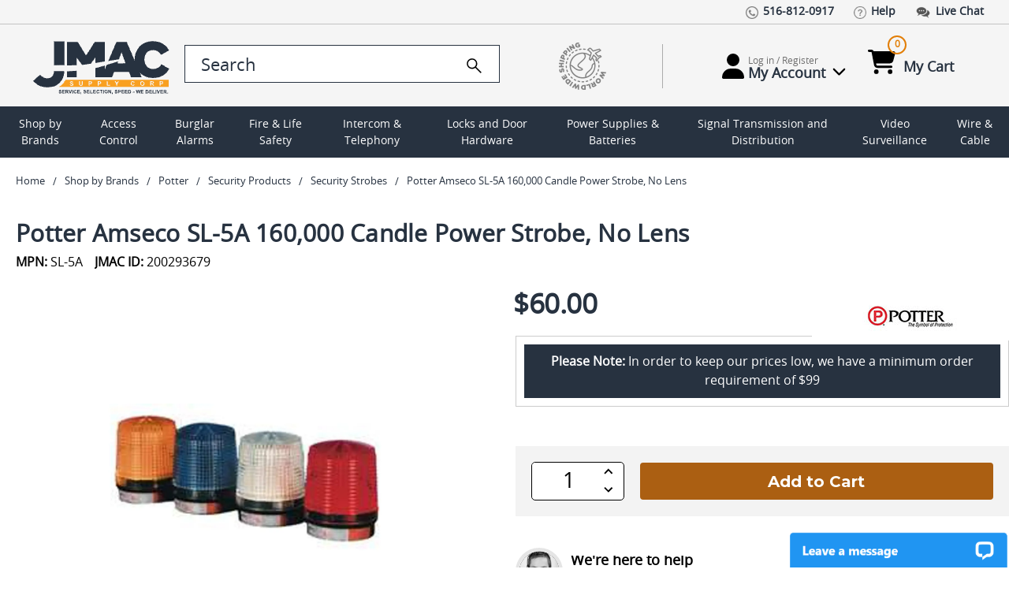

--- FILE ---
content_type: text/html; charset=UTF-8
request_url: https://www.jmac.com/Potter_Amseco_SL_5A_p/POTTER-AMSECO-SL5A.htm
body_size: 28816
content:
<!DOCTYPE html>
<html class="no-js" lang="en">
  <head>
    <title>SL-5A Potter / Amseco</title>
<meta property="product:price:amount" content="60" /><meta property="product:price:currency" content="USD" /><meta property="og:rating" content="5" /><meta property="og:url" content="https://www.jmac.com/Potter_Amseco_SL_5A_p/POTTER-AMSECO-SL5A.htm" /><meta property="og:site_name" content="JMAC Supply" /><meta name="keywords" content="SL5A,200293679,POTSL5A"><meta name="description" content="Experience service like never before when purchasing the Potter / Amseco SL-5A. Call our experts (516) 812-0917 today!  Quick &amp; Reliable Shipping, Hassle Free Returns, Highest Rated."><link rel='canonical' href='https://www.jmac.com/Potter_Amseco_SL_5A_p/POTTER-AMSECO-SL5A.htm' /><meta name='platform' content='bigcommerce.stencil' /><meta property="og:type" content="product" />
<meta property="og:title" content="Potter Amseco SL-5A 160,000 Candle Power Strobe, No Lens" />
<meta property="og:description" content="Experience service like never before when purchasing the Potter / Amseco SL-5A. Call our experts (516) 812-0917 today!  Quick &amp; Reliable Shipping, Hassle Free Returns, Highest Rated." />
<meta property="og:image" content="https://cdn11.bigcommerce.com/s-xw7e0ujcno/products/232865/images/4787663/27fdc83531e16e4d774fcfd4d69d88760149253fa85b3f4484098ef1b2a060a7__55799.1720452404.386.513.jpg?c=1" />
<meta property="og:availability" content="instock" />
<meta property="pinterest:richpins" content="enabled" />  
		<script type="application/ld+json">
	{
	    "@context": "http://schema.org",
	    "@type": "Organization",
	    "name": "JMAC Supply",
	    "image": "https://cdn11.bigcommerce.com/s-xw7e0ujcno/images/stencil/original/jmac-logo-optomized_1663087459__03757.original.png",
	    "logo": "https://cdn11.bigcommerce.com/s-xw7e0ujcno/images/stencil/original/jmac-logo-optomized_1663087459__03757.original.png",
	    "url": "https://www.jmac.com/",
	    "telephone": "+1 516 812 0917",
	    "sameAs": ["https://www.pinterest.com/jmacsupply/",
		"https://twitter.com/JMacSupply","https://www.facebook.com/JMacSupply"
		],
	    "address": {
	        "@type": "PostalAddress",
	        "streetAddress": "5 Terminal Rd.",
	        "addressLocality": "West Hempstead",
			"addressRegion": "NY",
	        "postalCode": "11552",
	        "addressCountry": "USA"
	    }
	}
	 {
    "@context": "http://schema.org",
    "@type": "ElectronicsStore",
    "name": "jmac.com",
    "alternateName": "jmac",
    "url": "https://www.jmac.com",
    "logo": "https://cdn11.bigcommerce.com/s-xw7e0ujcno/images/stencil/original/jmac-logo-optomized_1663087459__03757.original.png",
	"image": "https://cdn11.bigcommerce.com/s-xw7e0ujcno/images/stencil/original/jmac-logo-optomized_1663087459__03757.original.png",
	"priceRange": "1-5000",
	"telephone": "+1 5168120917",
    "address": { "@type": "PostalAddress",
       "streetAddress": "188 Atlantic Ave",
       "addressLocality": "Garden City Park",
       "addressRegion": "NY",
       "postalCode": "11040"
    },
    "contactPoint": [{
       "@type": "ContactPoint",
       "contactType": "Customer Service",
       "telephone": "+1 5168120917",
       "email": "info@jmac.com"
    }]      
    }
	</script>
	<script type="application/ld+json" >
	{
	  "@context":"https://schema.org",
	  "@type":"ItemList",
	  "itemListElement":[
	    {
	      "@type":"ListItem",
	      "position":1,
	      "url":"https://www.jmac.com"
	    },
	    {
	      "@type":"ListItem",
	      "position":2,
	      "url":"https://www.jmac.com/access-control/"
	    },
	 {
	      "@type":"ListItem",
	      "position":3,
	      "url":"https://www.jmac.com/burglar-alarms/"
	    },
	    {
	      "@type":"ListItem",
	      "position":4,
	      "url":"https://www.jmac.com/fire-life-safety/"
	    }
	  ]
	}
	</script>	
	<script type="application/ld+json">
	{
	"@context":"https://schema.org",
	"@type":"WebSite",
	"url":"https://www.jmac.com",
	"name":"JMAC Supply",
	"description": "JMAC Supply offers a complete selection of security products including CCTV, Access Control, Fire Alarms, Burglar Alarms, Locks, IP Network Video, Power Products, Electronics and much more.",
	"@id":"https://www.jmac.com#WebSite",
	"potentialAction": {
	    "@type": "SearchAction",
	    "target": "https://www.jmac.com/search.php?search_query_control={search_term_string}",
	    "query-input": "required name=search_term_string"
	  }
	}
	</script>
	

	
	
	
			
	

    <link rel="preconnect" href="https://res.cloudinary.com">
	<link rel="preload" as="image" href="https://res.cloudinary.com/dhuccyqgg/image/fetch/f_auto/q_auto/https://cdn11.bigcommerce.com/s-xw7e0ujcno/images/stencil/250x250/products/232865/4787663/27fdc83531e16e4d774fcfd4d69d88760149253fa85b3f4484098ef1b2a060a7__55799.1720452404.jpg?c=1" fetchpriority="high" />
	
    <link rel="dns-prefetch preconnect" href="https://cdn11.bigcommerce.com/s-xw7e0ujcno" crossorigin><link rel="dns-prefetch preconnect" href="https://fonts.googleapis.com/" crossorigin><link rel="dns-prefetch preconnect" href="https://fonts.gstatic.com/" crossorigin>  
        
     
    <link href="https://cdn11.bigcommerce.com/s-xw7e0ujcno/product_images/favicon.ico?t=1661756554" rel="shortcut icon">    
    <meta name="viewport" content="width=device-width, initial-scale=1, maximum-scale=5">
   
    <script>
      document.documentElement.className = document.documentElement.className.replace('no-js', 'js');
    </script>

    <script>
  function browserSupportsAllFeatures() {
      return window.Promise
          && window.fetch
          && window.URL
          && window.URLSearchParams
          && window.WeakMap
          // object-fit support
          && ('objectFit' in document.documentElement.style);
  }

  function loadScript(src) {
      var js = document.createElement('script');
      js.src = src;
      js.onerror = function () {
          console.error('Failed to load polyfill script ' + src);
      };
      document.head.appendChild(js);
  }

  if (!browserSupportsAllFeatures()) {
      loadScript('https://cdn11.bigcommerce.com/s-xw7e0ujcno/stencil/82a7ee80-3075-013e-4490-62e891f8bbfd/e/27d93a00-bc1a-013e-a6ce-02a4e29b74e0/dist/theme-bundle.polyfills.js');
  }
</script>
    <script>window.consentManagerTranslations = `{"locale":"en","locales":{"consent_manager.data_collection_warning":"en","consent_manager.accept_all_cookies":"en","consent_manager.gdpr_settings":"en","consent_manager.data_collection_preferences":"en","consent_manager.manage_data_collection_preferences":"en","consent_manager.use_data_by_cookies":"en","consent_manager.data_categories_table":"en","consent_manager.allow":"en","consent_manager.accept":"en","consent_manager.deny":"en","consent_manager.dismiss":"en","consent_manager.reject_all":"en","consent_manager.category":"en","consent_manager.purpose":"en","consent_manager.functional_category":"en","consent_manager.functional_purpose":"en","consent_manager.analytics_category":"en","consent_manager.analytics_purpose":"en","consent_manager.targeting_category":"en","consent_manager.advertising_category":"en","consent_manager.advertising_purpose":"en","consent_manager.essential_category":"en","consent_manager.esential_purpose":"en","consent_manager.yes":"en","consent_manager.no":"en","consent_manager.not_available":"en","consent_manager.cancel":"en","consent_manager.save":"en","consent_manager.back_to_preferences":"en","consent_manager.close_without_changes":"en","consent_manager.unsaved_changes":"en","consent_manager.by_using":"en","consent_manager.agree_on_data_collection":"en","consent_manager.change_preferences":"en","consent_manager.cancel_dialog_title":"en","consent_manager.privacy_policy":"en","consent_manager.allow_category_tracking":"en","consent_manager.disallow_category_tracking":"en"},"translations":{"consent_manager.data_collection_warning":"We use cookies (and other similar technologies) to collect data to improve your shopping experience.","consent_manager.accept_all_cookies":"Accept All Cookies","consent_manager.gdpr_settings":"Settings","consent_manager.data_collection_preferences":"Website Data Collection Preferences","consent_manager.manage_data_collection_preferences":"Manage Website Data Collection Preferences","consent_manager.use_data_by_cookies":" uses data collected by cookies and JavaScript libraries to improve your shopping experience.","consent_manager.data_categories_table":"The table below outlines how we use this data by category. To opt out of a category of data collection, select 'No' and save your preferences.","consent_manager.allow":"Allow","consent_manager.accept":"Accept","consent_manager.deny":"Deny","consent_manager.dismiss":"Dismiss","consent_manager.reject_all":"Reject all","consent_manager.category":"Category","consent_manager.purpose":"Purpose","consent_manager.functional_category":"Functional","consent_manager.functional_purpose":"Enables enhanced functionality, such as videos and live chat. If you do not allow these, then some or all of these functions may not work properly.","consent_manager.analytics_category":"Analytics","consent_manager.analytics_purpose":"Provide statistical information on site usage, e.g., web analytics so we can improve this website over time.","consent_manager.targeting_category":"Targeting","consent_manager.advertising_category":"Advertising","consent_manager.advertising_purpose":"Used to create profiles or personalize content to enhance your shopping experience.","consent_manager.essential_category":"Essential","consent_manager.esential_purpose":"Essential for the site and any requested services to work, but do not perform any additional or secondary function.","consent_manager.yes":"Yes","consent_manager.no":"No","consent_manager.not_available":"N/A","consent_manager.cancel":"Cancel","consent_manager.save":"Save","consent_manager.back_to_preferences":"Back to Preferences","consent_manager.close_without_changes":"You have unsaved changes to your data collection preferences. Are you sure you want to close without saving?","consent_manager.unsaved_changes":"You have unsaved changes","consent_manager.by_using":"By using our website, you're agreeing to our","consent_manager.agree_on_data_collection":"By using our website, you're agreeing to the collection of data as described in our ","consent_manager.change_preferences":"You can change your preferences at any time","consent_manager.cancel_dialog_title":"Are you sure you want to cancel?","consent_manager.privacy_policy":"Privacy Policy","consent_manager.allow_category_tracking":"Allow [CATEGORY_NAME] tracking","consent_manager.disallow_category_tracking":"Disallow [CATEGORY_NAME] tracking"}}`;</script>

    <script>
        window.lazySizesConfig = window.lazySizesConfig || {};
        window.lazySizesConfig.loadMode = 1;
    </script>
    <script async src="https://cdn11.bigcommerce.com/s-xw7e0ujcno/stencil/82a7ee80-3075-013e-4490-62e891f8bbfd/e/27d93a00-bc1a-013e-a6ce-02a4e29b74e0/dist/theme-bundle.head_async.js"></script>
    
    <link href="https://fonts.googleapis.com/css?family=Montserrat:700,400%7CKarla:400&display=block" rel="stylesheet">
    
    <script async src="https://cdn11.bigcommerce.com/s-xw7e0ujcno/stencil/82a7ee80-3075-013e-4490-62e891f8bbfd/e/27d93a00-bc1a-013e-a6ce-02a4e29b74e0/dist/theme-bundle.font.js"></script>  

    <link data-stencil-stylesheet href="https://cdn11.bigcommerce.com/s-xw7e0ujcno/stencil/82a7ee80-3075-013e-4490-62e891f8bbfd/e/27d93a00-bc1a-013e-a6ce-02a4e29b74e0/css/theme-9a722690-bc12-013e-5421-763f28f14146.css" rel="stylesheet">

    <!-- Start Tracking Code for analytics_googleanalytics4 -->

<script data-cfasync="false" src="https://cdn11.bigcommerce.com/shared/js/google_analytics4_bodl_subscribers-358423becf5d870b8b603a81de597c10f6bc7699.js" integrity="sha256-gtOfJ3Avc1pEE/hx6SKj/96cca7JvfqllWA9FTQJyfI=" crossorigin="anonymous"></script>
<script data-cfasync="false">
  (function () {
    window.dataLayer = window.dataLayer || [];

    function gtag(){
        dataLayer.push(arguments);
    }

    function initGA4(event) {
         function setupGtag() {
            function configureGtag() {
                gtag('js', new Date());
                gtag('set', 'developer_id.dMjk3Nj', true);
                gtag('config', 'G-12345');
            }

            var script = document.createElement('script');

            script.src = 'https://www.googletagmanager.com/gtag/js?id=G-12345';
            script.async = true;
            script.onload = configureGtag;

            document.head.appendChild(script);
        }

        setupGtag();

        if (typeof subscribeOnBodlEvents === 'function') {
            subscribeOnBodlEvents('G-12345', false);
        }

        window.removeEventListener(event.type, initGA4);
    }

    

    var eventName = document.readyState === 'complete' ? 'consentScriptsLoaded' : 'DOMContentLoaded';
    window.addEventListener(eventName, initGA4, false);
  })()
</script>

<!-- End Tracking Code for analytics_googleanalytics4 -->

<!-- Start Tracking Code for analytics_siteverification -->

<meta name="google-site-verification" content="l7JLO_XA4qZ2tRN_hUCtegV09bo-YaF0qByGBJEEee4" />
<meta name="google-site-verification" content="3aWqTRfjB5VaKPU4YaBmfpHXlK0dgEMtbeBIDQQTpVk" />

<!-- End Tracking Code for analytics_siteverification -->


<script type="text/javascript" src="https://checkout-sdk.bigcommerce.com/v1/loader.js" defer ></script>
<script type="text/javascript">
var BCData = {"product_attributes":{"sku":"POTTER-AMSECO-SL5A","upc":null,"mpn":"SL-5A","gtin":null,"weight":null,"base":true,"image":null,"price":{"without_tax":{"formatted":"$60.00","value":60,"currency":"USD"},"tax_label":"Tax"},"stock":null,"instock":true,"stock_message":null,"purchasable":true,"purchasing_message":null,"call_for_price_message":null}};
</script>
<!-- Google Tag Manager -->
 <script>(function(w,d,s,l,i){w[l]=w[l]||[];w[l].push({'gtm.start':
 new Date().getTime(),event:'gtm.js'});var f=d.getElementsByTagName(s)[0],
 j=d.createElement(s),dl=l!='dataLayer'?'&l='+l:'';j.async=true;j.src=
 'https://www.googletagmanager.com/gtm.js?id='+i+dl;f.parentNode.insertBefore(j,f);
 })(window,document,'script','dataLayer','GTM-PGN6TL');</script>
 <!-- End Google Tag Manager -->
 <script data-cfasync="false" src="https://microapps.bigcommerce.com/bodl-events/1.9.4/index.js" integrity="sha256-Y0tDj1qsyiKBRibKllwV0ZJ1aFlGYaHHGl/oUFoXJ7Y=" nonce="" crossorigin="anonymous"></script>
 <script data-cfasync="false" nonce="">

 (function() {
    function decodeBase64(base64) {
       const text = atob(base64);
       const length = text.length;
       const bytes = new Uint8Array(length);
       for (let i = 0; i < length; i++) {
          bytes[i] = text.charCodeAt(i);
       }
       const decoder = new TextDecoder();
       return decoder.decode(bytes);
    }
    window.bodl = JSON.parse(decodeBase64("[base64]"));
 })()

 </script>

<script nonce="">
(function () {
    var xmlHttp = new XMLHttpRequest();

    xmlHttp.open('POST', 'https://bes.gcp.data.bigcommerce.com/nobot');
    xmlHttp.setRequestHeader('Content-Type', 'application/json');
    xmlHttp.send('{"store_id":"1000850820","timezone_offset":"-4.0","timestamp":"2026-01-20T22:22:41.00560500Z","visit_id":"ffa5b2d3-eca7-477e-9181-9f859631a9bc","channel_id":1}');
})();
</script>

  </head>
  <body class="page-product not-loaded">  
    <div class="container-fluid">
      <svg data-src="https://cdn11.bigcommerce.com/s-xw7e0ujcno/stencil/82a7ee80-3075-013e-4490-62e891f8bbfd/e/27d93a00-bc1a-013e-a6ce-02a4e29b74e0/img/icon-sprite.svg" class="icons-svg-sprite"></svg>      <div id="site-body">
        <header class="header" role="banner">
  <div class="row">
    <div class="top-short-bar">
      <div class="custom-container">
  			<ul class="left-links">
          <li><a href="tel:15168120917"><img src="https://res.cloudinary.com/dhuccyqgg/image/fetch/f_auto/q_auto/https://cdn11.bigcommerce.com/s-xw7e0ujcno/stencil/82a7ee80-3075-013e-4490-62e891f8bbfd/e/27d93a00-bc1a-013e-a6ce-02a4e29b74e0/img/top-link-icon/call-icon.png" class="img-fluid" alt=""><small>516-812-0917</small></a></li>
          <li><a href="/faq/"><img src="https://res.cloudinary.com/dhuccyqgg/image/fetch/f_auto/q_auto/https://cdn11.bigcommerce.com/s-xw7e0ujcno/stencil/82a7ee80-3075-013e-4490-62e891f8bbfd/e/27d93a00-bc1a-013e-a6ce-02a4e29b74e0/img/top-link-icon/faqs-icon.png" class="img-fluid" alt=""><small>Help</small></a></li>
          <li><a onclick="window.open(&quot;https://lc.chat/now/8931254/&quot;, &quot;MsgWindow&quot;, &quot;width=400,height=500&quot;);" href="#"><img src="https://res.cloudinary.com/dhuccyqgg/image/fetch/f_auto/q_auto/https://cdn11.bigcommerce.com/s-xw7e0ujcno/stencil/82a7ee80-3075-013e-4490-62e891f8bbfd/e/27d93a00-bc1a-013e-a6ce-02a4e29b74e0/img/top-link-icon/chat-icon.png" class="img-fluid" alt=""><small>Live Chat</small></a></li>
        </ul>
      </div>
    </div>
  </div>
	<div class="row">
    <div class="logo-search-bar">
      <div class="custom-container">
	  		<div id="sidenav-toggle">
          <span></span>
          <span></span>
          <span></span>
          <span></span>
        </div>
        <a href="/" class="img-logo" aria-label="Go Home">        
		  <img src="https://res.cloudinary.com/dhuccyqgg/image/fetch/f_auto/q_auto/https://cdn11.bigcommerce.com/s-xw7e0ujcno/stencil/82a7ee80-3075-013e-4490-62e891f8bbfd/e/27d93a00-bc1a-013e-a6ce-02a4e29b74e0/img/logo-new.svg" class="img-fluid" alt="Jmac - Service Selection Speed" width="200" height="75">
        </a>
        <div class="search-bar">
          <div class="form-group">
				    <form class="form" action="/search.php" style="display: none">
              <input 
                class="form-input"
                data-search-quick 
                name="search_query" 
                id="search_query"
                data-error-message="Search field cannot be empty."
               placeholder="Search the store"
                autocomplete="off"
                aria-label="search input"
				value=""
              >
            </form>
            <form class="form search-form" action="/search.php">
              <input 
                type="search" 
                class="form-input form-control"
                data-search-quick 
                name="search_query_control"
                id="search_query_control" 
                data-error-message="Search field cannot be empty."
               placeholder="Search"
                autocomplete="off"
                aria-label="search control"
				value=""
                >
              <a href="Javascript:" aria-label="search">
                <img src="https://cdn11.bigcommerce.com/s-xw7e0ujcno/stencil/82a7ee80-3075-013e-4490-62e891f8bbfd/e/27d93a00-bc1a-013e-a6ce-02a4e29b74e0/img/icons/search.svg" class="img-fluid icon-search" alt="Search" width="25" height="25">
              </a>
            </form>
          </div>
          <a href="/shipping-and-returns" class="world-wide-shipping">
            <img src="https://res.cloudinary.com/dhuccyqgg/image/fetch/f_auto/q_auto/https://cdn11.bigcommerce.com/s-xw7e0ujcno/stencil/82a7ee80-3075-013e-4490-62e891f8bbfd/e/27d93a00-bc1a-013e-a6ce-02a4e29b74e0/img/top-link-icon/world-wide-shipping.png" class="img-fluid" alt="World Wide Shipping">
          </a>
          <hr class="seprator">
          <div class="account">
            <span class="login-dropdown">
                <a href="/login.php" title="Account information"  class="account-link">
                 <img src="https://cdn11.bigcommerce.com/s-xw7e0ujcno/stencil/82a7ee80-3075-013e-4490-62e891f8bbfd/e/27d93a00-bc1a-013e-a6ce-02a4e29b74e0/img/icons/user.svg" class="img-fluid user-icon" alt="My Account" width="28" height="32">
                  <small>
                    <span class="hello-text">Log in / Register</span>
                    <span class="my-account">My Account <img src="https://cdn11.bigcommerce.com/s-xw7e0ujcno/stencil/82a7ee80-3075-013e-4490-62e891f8bbfd/e/27d93a00-bc1a-013e-a6ce-02a4e29b74e0/img/icons/chevron-down.svg" class="img-fluid chevron-down" alt="My Account" width="35" height="18" ></span>
                  </small>
                </a>
                <div class="account-info-wrapper">
                  <div class="buttons-wrapper">
                    <div class="account-label">Log In to Your Account</div>
                    <a href="/login.php" class="button button--primary btn_login">Log In</a>
                  </div>
                </div>
            </span>
            <span class="cart-section">
              <a href="/cart.php" id="cart-btn-1">
               <img src="https://cdn11.bigcommerce.com/s-xw7e0ujcno/stencil/82a7ee80-3075-013e-4490-62e891f8bbfd/e/27d93a00-bc1a-013e-a6ce-02a4e29b74e0/img/icons/cart-shopping.svg" class="img-fluid cart-shopping" alt="My Cart" width="35" height="32">
                <small>
                  <span class="cart-quantity">0</span>
                  <span class="my-cart">My Cart</span>
                </small>
              </a>
              <div class="dropdown-menu" aria-hidden="true"></div>
            </span>	
          </div>
        </div>
      </div>
    </div>
  </div>
	<div class="row search-bar-mobile">
	  <div class="search-bar">
      <div class="form-group">
		    <form class="form search-form" action="/search.php">
          <input 
            type="search" 
            class="form-input form-control" 
            data-search-quick 
            name="search_query_mobile"
            id="search_query_mobile" 
            data-error-message="Search field cannot be empty."
           placeholder="Search"
            autocomplete="off"
            aria-label="search"
			value=""
          >
          <a href="Javascript:" aria-label="search"><img src="https://cdn11.bigcommerce.com/s-xw7e0ujcno/stencil/82a7ee80-3075-013e-4490-62e891f8bbfd/e/27d93a00-bc1a-013e-a6ce-02a4e29b74e0/img/icons/search.svg" class="img-fluid icon-search" alt="Search" width="25" height="25"></a>
        </form>
      </div>
	  </div>
	</div>
  <div class="row" id="main-desktop-nav">
    <div id="navBG">
      <nav class="sidenav" data-sidenav="" data-sidenav-toggle="#sidenav-toggle">
        <nav class="navPages">
    <ul class="navPages-list">
            <li class="navPages-item">          
                <a
  class="navPages-action has-subMenu"
  href="/brands/"
>
  Shop by Brands
</a>
<div
  class="navPage-subMenu"
  id="navPages-14764"
  aria-hidden="true"
  tabindex="-1"
>
  <div class="navPage-subMenu-list">
    <div class="sub-nav-wrap">
	
	<div id="navPages-brands">
        <ul>
          <li>
            <a href="https://www.jmac.com/adams-rite/">Adams Rite</a>
          </li>
          <li>
            <a href="https://www.jmac.com/aiphone/">AiPhone</a>
          </li>
          <li>
            <a href="https://www.jmac.com/alarm-controls/">Alarm Controls</a>
          </li>
          <li>
            <a href="https://www.jmac.com/alarm-lock/">Alarm Lock</a>
          </li>
          <li>
            <a href="https://www.jmac.com/altronix/">Altronix</a>
          </li>
          <li>
            <a href="https://www.jmac.com/american-fibertek/">American Fibertek</a>
          </li>
          <li>
            <a href="https://www.jmac.com/bea/">BEA</a>
          </li>
          <li>
            <a href="https://www.jmac.com/bosch-security/">Bosch Security</a>
          </li>
          <li>
            <a href="https://www.jmac.com/camden/">Camden</a>
          </li>
          <li>
            <a href="https://www.jmac.com/comnet/">ComNet</a>
          </li>
          <li>
            <a href="https://www.jmac.com/cooper-wheelock/">Cooper Wheelock</a>
          </li>
          <li>
            <a href="https://www.jmac.com/corby/">Corby</a>
          </li>
          <li>
            <a href="https://www.jmac.com/cypress-computer-systems/">Cypress Computer Systems</a>
          </li>
          <li>
            <a href="https://www.jmac.com/detex/">Detex</a>
          </li>
          <li>
            <a href="https://www.jmac.com/ditek/">Ditek</a>
          </li>
          <li>
            <a href="https://www.jmac.com/dortronics/">Dortronics</a>
          </li>
          <li>
            <a href="https://www.jmac.com/dynalock/">Dynalock</a>
          </li>
          <li>
            <a href="https://www.jmac.com/edwards-signaling/">Edwards Signaling</a>
          </li>
          <li>
            <a href="https://www.jmac.com/elk/">Elk</a>
          </li>
          <li>
            <a href="https://www.jmac.com/emx/">EMX</a>
          </li>
          <li>
            <a href="https://www.jmac.com/essex-electronics/">Essex Electronics</a>
          </li>
          <li>
            <a href="https://www.jmac.com/fire-lite/">Fire-lite</a>
          </li>
          <li>
            <a href="https://www.jmac.com/folger-adam/">Folger Adam</a>
          </li>
          <li>
            <a href="https://www.jmac.com/gentex/">Gentex</a>
          </li>
          <li>
            <a href="https://www.jmac.com/global-cache/">Global Cache</a>
          </li>
          <li>
            <a href="https://www.jmac.com/glynn-johnson/">Glynn Johnson</a>
          </li>
          <li>
            <a href="https://www.jmac.com/gri/">GRI</a>
          </li>
          <li>
            <a href="https://www.jmac.com/hanchett-entry-systems-hes/">Hanchett Entry Systems (HES)</a>
          </li>
          <li>
            <a href="https://www.jmac.com/hid/">HID</a>
          </li>
          <li>
            <a href="https://www.jmac.com/honeywell-access/">Honeywell Access</a>
          </li>
          <li>
            <a href="https://www.jmac.com/honeywell-ademco-resideo/">Honeywell Ademco / Resideo</a>
          </li>
          <li>
            <a href="https://www.jmac.com/honeywell-genesis/">Honeywell Genesis</a>
          </li>
          <li>
            <a href="https://www.jmac.com/honeywell-video/">Honeywell Video</a>
          </li>
          <li>
            <a href="https://www.jmac.com/hpc/">HPC</a>
          </li>
          <li>
            <a href="https://www.jmac.com/hsi-fire-and-safety/">HSI Fire and Safety</a>
          </li>
          <li>
            <a href="https://www.jmac.com/iei/">IEI</a>
          </li>
          <li>
            <a href="https://www.jmac.com/ifs-international-fiber-systems/">IFS International Fiber Systems</a>
          </li>
          <li>
            <a href="https://www.jmac.com/infinias/">Infinias</a>
          </li>
          <li>
            <a href="https://www.jmac.com/inovonics/">Inovonics</a>
          </li>
          <li>
            <a href="https://www.jmac.com/isonas-security-systems/">Isonas Security Systems</a>
          </li>
          <li>
            <a href="https://www.jmac.com/kantech/">Kantech</a>
          </li>
          <li>
            <a href="https://www.jmac.com/keri-systems/">Keri Systems</a>
          </li>
          <li>
            <a href="https://www.jmac.com/keyscan/">Keyscan</a>
          </li>
          <li>
            <a href="https://www.jmac.com/lcn/">LCN</a>
          </li>
          <li>
            <a href="https://www.jmac.com/linear/">Linear</a>
          </li>
          <li>
            <a href="https://www.jmac.com/locknetics/">Locknetics</a>
          </li>
          <li>
            <a href="https://www.jmac.com/louroe-electronics/">Louroe Electronics</a>
          </li>
          <li>
            <a href="https://www.jmac.com/macurco/">Macurco</a>
          </li>
          <li>
            <a href="https://www.jmac.com/magnasphere/">MAGNASPHERE</a>
          </li>
          <li>
            <a href="https://www.jmac.com/morphotrak/">MorphoTrak (Formerly Sagem Morpho)</a>
          </li>
          <li>
            <a href="https://www.jmac.com/muxlab/">Muxlab</a>
          </li>
          <li>
            <a href="https://www.jmac.com/nitek/">Nitek</a>
          </li>
          <li>
            <a href="https://www.jmac.com/norton-door-controls/">Norton Door Controls</a>
          </li>
          <li>
            <a href="https://www.jmac.com/potter/">Potter</a>
          </li>
          <li>
            <a href="https://www.jmac.com/protech-technologies/">Protech Technologies</a>
          </li>
          <li>
            <a href="https://www.jmac.com/recognition-systems/">Recognition Systems</a>
          </li>
          <li>
            <a href="https://www.jmac.com/rixson/">Rixson</a>
          </li>
          <li>
            <a href="https://www.jmac.com/rofu/">Rofu</a>
          </li>
          <li>
            <a href="https://www.jmac.com/rutherford-controls/">Rutherford Controls</a>
          </li>
          <li>
            <a href="https://www.jmac.com/schlage/">Schlage</a>
          </li>
          <li>
            <a href="https://www.jmac.com/security-door-controls/">Security Door Controls</a>
          </li>
          <li>
            <a href="https://www.jmac.com/seco-larm/">Seco-Larm</a>
          </li>
          <li>
            <a href="https://www.jmac.com/securitron/">Securitron</a>
          </li>
          <li>
            <a href="https://www.jmac.com/silent-knight/">Silent Knight</a>
          </li>
          <li>
            <a href="https://www.jmac.com/spaceage/">Spaceage</a>
          </li>
          <li>
            <a href="https://www.jmac.com/sti/">STI</a>
          </li>
          <li>
            <a href="https://www.jmac.com/system-sensor/">System Sensor</a>
          </li>
          <li>
            <a href="https://www.jmac.com/talk-a-phone/">Talk-A-Phone</a>
          </li>
          <li>
            <a href="https://www.jmac.com/trine/">Trine</a>
          </li>
          <li>
            <a href="https://www.jmac.com/united-security-products/">United Security Products</a>
          </li>
          <li>
            <a href="https://www.jmac.com/veracity/">Veracity</a>
          </li>
          <li>
            <a href="https://www.jmac.com/von-duprin/">Von Duprin</a>
          </li>
        </ul>
		
      <div style="margin: 20px 0 0 0">
        <a
          href="/brands/"
          class="button--primary button"
          style="color: #fff !important"
          >View All Brands</a>
      </div>
	</div>
	</div>
	</div>	

            </li>
            <li class="navPages-item">          
                <a
  class="navPages-action has-subMenu"
  href="https://www.jmac.com/access-control/"
>
  Access Control
</a>

	<div
  class="navPage-subMenu"
  id="navPages-10158"
  aria-hidden="true"
  tabindex="-1"
>
  <div class="navPage-subMenu-list">
    <div class="sub-nav-wrap">
	<div class="cat-sub-images-wrapper">
	 <ul class="mega-nav-links section-category-images">
	 <li class="navPage-subMenu-item li-SubNavCat">
            <a class="nav-list-mainItem" href="https://www.jmac.com/access-control/access-control-cable/">
              <span class="mega-nav-main-img-wrapper">
                <img
                  class="mega-nav-main-img"
                  src="https://res.cloudinary.com/dhuccyqgg/image/fetch/f_auto/q_auto/https://cdn11.bigcommerce.com/s-xw7e0ujcno/images/stencil/original/q/apiuacebf__25269.original.jpg"
                  title="Access Control Cable" 
				  alt="Access Control Cable"
				  width="200" height="200"
				  >
                <span>Access Control Cable</span>
              </span>
            </a>
          </li>
	 <li class="navPage-subMenu-item li-SubNavCat">
            <a class="nav-list-mainItem" href="https://www.jmac.com/access-control/access-control-readers/">
              <span class="mega-nav-main-img-wrapper">
                <img
                  class="mega-nav-main-img"
                  src="https://res.cloudinary.com/dhuccyqgg/image/fetch/f_auto/q_auto/https://cdn11.bigcommerce.com/s-xw7e0ujcno/images/stencil/original/i/api9mzvtr__72587.original.jpg"
                  title="Access Control Readers" 
				  alt="Access Control Readers"
				  width="200" height="200"
				  >
                <span>Access Control Readers</span>
              </span>
            </a>
          </li>
	 <li class="navPage-subMenu-item li-SubNavCat">
            <a class="nav-list-mainItem" href="https://www.jmac.com/access-control/add-on-modules/">
              <span class="mega-nav-main-img-wrapper">
                <img
                  class="mega-nav-main-img"
                  src="https://res.cloudinary.com/dhuccyqgg/image/fetch/f_auto/q_auto/https://cdn11.bigcommerce.com/s-xw7e0ujcno/images/stencil/original/u/apinwxbfk__56733.original.jpg"
                  title="Add on Modules" 
				  alt="Add on Modules"
				  width="200" height="200"
				  >
                <span>Add on Modules</span>
              </span>
            </a>
          </li>
	 <li class="navPage-subMenu-item li-SubNavCat">
            <a class="nav-list-mainItem" href="https://www.jmac.com/access-control/biometric-readers/">
              <span class="mega-nav-main-img-wrapper">
                <img
                  class="mega-nav-main-img"
                  src="https://res.cloudinary.com/dhuccyqgg/image/fetch/f_auto/q_auto/https://cdn11.bigcommerce.com/s-xw7e0ujcno/images/stencil/original/d/apiuahuxy__35059.original.jpg"
                  title="Biometric Readers" 
				  alt="Biometric Readers"
				  width="200" height="200"
				  >
                <span>Biometric Readers</span>
              </span>
            </a>
          </li>
	 <li class="navPage-subMenu-item li-SubNavCat">
            <a class="nav-list-mainItem" href="https://www.jmac.com/access-control/cabinet-locks/">
              <span class="mega-nav-main-img-wrapper">
                <img
                  class="mega-nav-main-img"
                  src="https://res.cloudinary.com/dhuccyqgg/image/fetch/f_auto/q_auto/https://cdn11.bigcommerce.com/s-xw7e0ujcno/images/stencil/original/w/api1ckixt__45785.original.jpg"
                  title="Cabinet Locks" 
				  alt="Cabinet Locks"
				  width="200" height="200"
				  >
                <span>Cabinet Locks</span>
              </span>
            </a>
          </li>
	   <li class="navPage-subMenu-item li-SubNavCat see-all-cat">
            <a href="#" class="see-more-categories">
              <span class="mega-nav-main-img-wrapper">
                See All
                <span>
	  <i class="icon " aria-hidden="true">
        <svg><use xlink:href="#icon-chevron-down" /></svg>
    </i>
</span>
              </span>
            </a>
          </li>
	</ul>
 <ul class="mega-nav-links section-category-images additional-categories" >	
	 <li class="navPage-subMenu-item li-SubNavCat">
            <a class="nav-list-mainItem" href="https://www.jmac.com/access-control/control-panels-and-kits/">
              <span class="mega-nav-main-img-wrapper">
                <img
                  class="mega-nav-main-img test3"
                  src="https://res.cloudinary.com/dhuccyqgg/image/fetch/f_auto/q_auto/https://cdn11.bigcommerce.com/s-xw7e0ujcno/images/stencil/original/e/apiwwidee__45711.original.jpg"
                  title="Control Panels and Kits" 
				  alt="Control Panels and Kits"
				  width="200" height="200"
				  >
                <span>Control Panels and Kits</span>
              </span>
            </a>
          </li>
	 <li class="navPage-subMenu-item li-SubNavCat">
            <a class="nav-list-mainItem" href="https://www.jmac.com/access-control/crash-bars/">
              <span class="mega-nav-main-img-wrapper">
                <img
                  class="mega-nav-main-img test3"
                  src="https://res.cloudinary.com/dhuccyqgg/image/fetch/f_auto/q_auto/https://cdn11.bigcommerce.com/s-xw7e0ujcno/images/stencil/original/n/apime9b2r__90775.original.jpg"
                  title="Crash Bars" 
				  alt="Crash Bars"
				  width="200" height="200"
				  >
                <span>Crash Bars</span>
              </span>
            </a>
          </li>
	 <li class="navPage-subMenu-item li-SubNavCat">
            <a class="nav-list-mainItem" href="https://www.jmac.com/access-control/credentials/">
              <span class="mega-nav-main-img-wrapper">
                <img
                  class="mega-nav-main-img test3"
                  src="https://res.cloudinary.com/dhuccyqgg/image/fetch/f_auto/q_auto/https://cdn11.bigcommerce.com/s-xw7e0ujcno/images/stencil/original/z/apioad5vk__48534.original.jpg"
                  title="Credentials" 
				  alt="Credentials"
				  width="200" height="200"
				  >
                <span>Credentials</span>
              </span>
            </a>
          </li>
	 <li class="navPage-subMenu-item li-SubNavCat">
            <a class="nav-list-mainItem" href="https://www.jmac.com/access-control/electric-strikes/">
              <span class="mega-nav-main-img-wrapper">
                <img
                  class="mega-nav-main-img test3"
                  src="https://res.cloudinary.com/dhuccyqgg/image/fetch/f_auto/q_auto/https://cdn11.bigcommerce.com/s-xw7e0ujcno/images/stencil/original/r/apin1d6ta__07631.original.jpg"
                  title="Electric Strikes" 
				  alt="Electric Strikes"
				  width="200" height="200"
				  >
                <span>Electric Strikes</span>
              </span>
            </a>
          </li>
	 <li class="navPage-subMenu-item li-SubNavCat">
            <a class="nav-list-mainItem" href="https://www.jmac.com/access-control/elr-kits/">
              <span class="mega-nav-main-img-wrapper">
                <img
                  class="mega-nav-main-img test3"
                  src="https://res.cloudinary.com/dhuccyqgg/image/fetch/f_auto/q_auto/https://cdn11.bigcommerce.com/s-xw7e0ujcno/images/stencil/original/k/apizx6r6f__98818.original.jpg"
                  title="ELR Kits" 
				  alt="ELR Kits"
				  width="200" height="200"
				  >
                <span>ELR Kits</span>
              </span>
            </a>
          </li>
	 <li class="navPage-subMenu-item li-SubNavCat">
            <a class="nav-list-mainItem" href="https://www.jmac.com/access-control/gate-locks/">
              <span class="mega-nav-main-img-wrapper">
                <img
                  class="mega-nav-main-img test3"
                  src="https://res.cloudinary.com/dhuccyqgg/image/fetch/f_auto/q_auto/https://cdn11.bigcommerce.com/s-xw7e0ujcno/images/stencil/original/t/apigceijm__89846.original.jpg"
                  title="Gate Locks" 
				  alt="Gate Locks"
				  width="200" height="200"
				  >
                <span>Gate Locks</span>
              </span>
            </a>
          </li>
	 <li class="navPage-subMenu-item li-SubNavCat">
            <a class="nav-list-mainItem" href="https://www.jmac.com/access-control/keypads/">
              <span class="mega-nav-main-img-wrapper">
                <img
                  class="mega-nav-main-img test3"
                  src="https://res.cloudinary.com/dhuccyqgg/image/fetch/f_auto/q_auto/https://cdn11.bigcommerce.com/s-xw7e0ujcno/images/stencil/original/u/apisfn5bh__25017.original.jpg"
                  title="Keypads" 
				  alt="Keypads"
				  width="200" height="200"
				  >
                <span>Keypads</span>
              </span>
            </a>
          </li>
	 <li class="navPage-subMenu-item li-SubNavCat">
            <a class="nav-list-mainItem" href="https://www.jmac.com/access-control/magnetic-locks/">
              <span class="mega-nav-main-img-wrapper">
                <img
                  class="mega-nav-main-img test3"
                  src="https://res.cloudinary.com/dhuccyqgg/image/fetch/f_auto/q_auto/https://cdn11.bigcommerce.com/s-xw7e0ujcno/images/stencil/original/p/apidwggyh__14474.original.jpg"
                  title="Magnetic Locks" 
				  alt="Magnetic Locks"
				  width="200" height="200"
				  >
                <span>Magnetic Locks</span>
              </span>
            </a>
          </li>
	 <li class="navPage-subMenu-item li-SubNavCat">
            <a class="nav-list-mainItem" href="https://www.jmac.com/access-control/miscellaneous-electronic-locks/">
              <span class="mega-nav-main-img-wrapper">
                <img
                  class="mega-nav-main-img test3"
                  src="https://res.cloudinary.com/dhuccyqgg/image/fetch/f_auto/q_auto/https://cdn11.bigcommerce.com/s-xw7e0ujcno/images/stencil/original/v/apijwebvs__89703.original.jpg"
                  title="Miscellaneous Electronic Locks" 
				  alt="Miscellaneous Electronic Locks"
				  width="200" height="200"
				  >
                <span>Miscellaneous Electronic Locks</span>
              </span>
            </a>
          </li>
	 <li class="navPage-subMenu-item li-SubNavCat">
            <a class="nav-list-mainItem" href="https://www.jmac.com/access-control/power-supplies/">
              <span class="mega-nav-main-img-wrapper">
                <img
                  class="mega-nav-main-img test3"
                  src="https://res.cloudinary.com/dhuccyqgg/image/fetch/f_auto/q_auto/https://cdn11.bigcommerce.com/s-xw7e0ujcno/images/stencil/original/v/apib6zcmc__08854.original.jpg"
                  title="Power Supplies" 
				  alt="Power Supplies"
				  width="200" height="200"
				  >
                <span>Power Supplies</span>
              </span>
            </a>
          </li>
	 <li class="navPage-subMenu-item li-SubNavCat">
            <a class="nav-list-mainItem" href="https://www.jmac.com/access-control/request-to-exit-buttons/">
              <span class="mega-nav-main-img-wrapper">
                <img
                  class="mega-nav-main-img test3"
                  src="https://res.cloudinary.com/dhuccyqgg/image/fetch/f_auto/q_auto/https://cdn11.bigcommerce.com/s-xw7e0ujcno/images/stencil/original/q/apinopgbe__17837.original.jpg"
                  title="Request-to-Exit Buttons" 
				  alt="Request-to-Exit Buttons"
				  width="200" height="200"
				  >
                <span>Request-to-Exit Buttons</span>
              </span>
            </a>
          </li>
	 <li class="navPage-subMenu-item li-SubNavCat">
            <a class="nav-list-mainItem" href="https://www.jmac.com/access-control/request-to-exit-sensors/">
              <span class="mega-nav-main-img-wrapper">
                <img
                  class="mega-nav-main-img test3"
                  src="https://res.cloudinary.com/dhuccyqgg/image/fetch/f_auto/q_auto/https://cdn11.bigcommerce.com/s-xw7e0ujcno/images/stencil/original/z/apiiojj6n__51910.original.jpg"
                  title="Request-to-Exit Sensors" 
				  alt="Request-to-Exit Sensors"
				  width="200" height="200"
				  >
                <span>Request-to-Exit Sensors</span>
              </span>
            </a>
          </li>
	 <li class="navPage-subMenu-item li-SubNavCat">
            <a class="nav-list-mainItem" href="https://www.jmac.com/access-control/single-door-access-control-kits/">
              <span class="mega-nav-main-img-wrapper">
                <img
                  class="mega-nav-main-img test3"
                  src="https://res.cloudinary.com/dhuccyqgg/image/fetch/f_auto/q_auto/https://cdn11.bigcommerce.com/s-xw7e0ujcno/images/stencil/original/p/apidt4g0a__73662.original.jpg"
                  title="Single Door Access Control Kits" 
				  alt="Single Door Access Control Kits"
				  width="200" height="200"
				  >
                <span>Single Door Access Control Kits</span>
              </span>
            </a>
          </li>
 </ul>
</div>
   <div class="all-sub-cat-items">
        <a  class="view-all" href="https://www.jmac.com/access-control/">All Access Control
          <span>See All 
    <img src="https://cdn11.bigcommerce.com/s-xw7e0ujcno/stencil/82a7ee80-3075-013e-4490-62e891f8bbfd/e/27d93a00-bc1a-013e-a6ce-02a4e29b74e0/img/icons/chevron-right.svg" class="img-fluid chevron-right" alt="click to view next selection" width="5" height="8">
</span></a>
      </div>
	  <div class="sub-cat-lists">
			</div>
	</div>
		</div>
			</div>
            </li>
            <li class="navPages-item">          
                <a
  class="navPages-action has-subMenu"
  href="https://www.jmac.com/burglar-alarms/"
>
  Burglar Alarms
</a>

	<div
  class="navPage-subMenu"
  id="navPages-10159"
  aria-hidden="true"
  tabindex="-1"
>
  <div class="navPage-subMenu-list">
    <div class="sub-nav-wrap">
	<div class="cat-sub-images-wrapper">
	 <ul class="mega-nav-links section-category-images">
	 <li class="navPage-subMenu-item li-SubNavCat">
            <a class="nav-list-mainItem" href="https://www.jmac.com/burglar-alarms/burglar-alarm-systems/">
              <span class="mega-nav-main-img-wrapper">
                <img
                  class="mega-nav-main-img"
                  src="https://res.cloudinary.com/dhuccyqgg/image/fetch/f_auto/q_auto/https://cdn11.bigcommerce.com/s-xw7e0ujcno/images/stencil/original/t/apibzk0kg__30648.original.jpg"
                  title="Burglar Alarm Systems" 
				  alt="Burglar Alarm Systems"
				  width="200" height="200"
				  >
                <span>Burglar Alarm Systems</span>
              </span>
            </a>
          </li>
	 <li class="navPage-subMenu-item li-SubNavCat">
            <a class="nav-list-mainItem" href="https://www.jmac.com/burglar-alarms/carbon-monoxide-detectors/">
              <span class="mega-nav-main-img-wrapper">
                <img
                  class="mega-nav-main-img"
                  src="https://res.cloudinary.com/dhuccyqgg/image/fetch/f_auto/q_auto/https://cdn11.bigcommerce.com/s-xw7e0ujcno/images/stencil/original/n/apicqkje9__24718.original.jpg"
                  title="Carbon Monoxide Detectors" 
				  alt="Carbon Monoxide Detectors"
				  width="200" height="200"
				  >
                <span>Carbon Monoxide Detectors</span>
              </span>
            </a>
          </li>
	 <li class="navPage-subMenu-item li-SubNavCat">
            <a class="nav-list-mainItem" href="https://www.jmac.com/burglar-alarms/door-window-contacts/">
              <span class="mega-nav-main-img-wrapper">
                <img
                  class="mega-nav-main-img"
                  src="https://res.cloudinary.com/dhuccyqgg/image/fetch/f_auto/q_auto/https://cdn11.bigcommerce.com/s-xw7e0ujcno/images/stencil/original/d/apiwcwtvm__56157.original.jpg"
                  title="Door &amp; Window Contacts" 
				  alt="Door &amp; Window Contacts"
				  width="200" height="200"
				  >
                <span>Door &amp; Window Contacts</span>
              </span>
            </a>
          </li>
	 <li class="navPage-subMenu-item li-SubNavCat">
            <a class="nav-list-mainItem" href="https://www.jmac.com/burglar-alarms/glassbreak-detectors/">
              <span class="mega-nav-main-img-wrapper">
                <img
                  class="mega-nav-main-img"
                  src="https://res.cloudinary.com/dhuccyqgg/image/fetch/f_auto/q_auto/https://cdn11.bigcommerce.com/s-xw7e0ujcno/images/stencil/original/h/apifbufgp__45297.original.jpg"
                  title="Glassbreak Detectors" 
				  alt="Glassbreak Detectors"
				  width="200" height="200"
				  >
                <span>Glassbreak Detectors</span>
              </span>
            </a>
          </li>
	 <li class="navPage-subMenu-item li-SubNavCat">
            <a class="nav-list-mainItem" href="https://www.jmac.com/burglar-alarms/heat-detectors/">
              <span class="mega-nav-main-img-wrapper">
                <img
                  class="mega-nav-main-img"
                  src="https://res.cloudinary.com/dhuccyqgg/image/fetch/f_auto/q_auto/https://cdn11.bigcommerce.com/s-xw7e0ujcno/images/stencil/original/y/api74yraf__77139.original.jpg"
                  title="Heat Detectors" 
				  alt="Heat Detectors"
				  width="200" height="200"
				  >
                <span>Heat Detectors</span>
              </span>
            </a>
          </li>
	   <li class="navPage-subMenu-item li-SubNavCat see-all-cat">
            <a href="#" class="see-more-categories">
              <span class="mega-nav-main-img-wrapper">
                See All
                <span>
	  <i class="icon " aria-hidden="true">
        <svg><use xlink:href="#icon-chevron-down" /></svg>
    </i>
</span>
              </span>
            </a>
          </li>
	</ul>
 <ul class="mega-nav-links section-category-images additional-categories" >	
	 <li class="navPage-subMenu-item li-SubNavCat">
            <a class="nav-list-mainItem" href="https://www.jmac.com/burglar-alarms/motion-sensors/">
              <span class="mega-nav-main-img-wrapper">
                <img
                  class="mega-nav-main-img test3"
                  src="https://res.cloudinary.com/dhuccyqgg/image/fetch/f_auto/q_auto/https://cdn11.bigcommerce.com/s-xw7e0ujcno/images/stencil/original/b/apizpm5ul__22176.original.jpg"
                  title="Motion Sensors" 
				  alt="Motion Sensors"
				  width="200" height="200"
				  >
                <span>Motion Sensors</span>
              </span>
            </a>
          </li>
	 <li class="navPage-subMenu-item li-SubNavCat">
            <a class="nav-list-mainItem" href="https://www.jmac.com/burglar-alarms/panic-buttons/">
              <span class="mega-nav-main-img-wrapper">
                <img
                  class="mega-nav-main-img test3"
                  src="https://res.cloudinary.com/dhuccyqgg/image/fetch/f_auto/q_auto/https://cdn11.bigcommerce.com/s-xw7e0ujcno/images/stencil/original/j/apiasvo5h__38209.original.jpg"
                  title="Panic Buttons" 
				  alt="Panic Buttons"
				  width="200" height="200"
				  >
                <span>Panic Buttons</span>
              </span>
            </a>
          </li>
	 <li class="navPage-subMenu-item li-SubNavCat">
            <a class="nav-list-mainItem" href="https://www.jmac.com/burglar-alarms/pool-alarms/">
              <span class="mega-nav-main-img-wrapper">
                <img
                  class="mega-nav-main-img test3"
                  src="https://res.cloudinary.com/dhuccyqgg/image/fetch/f_auto/q_auto/https://cdn11.bigcommerce.com/s-xw7e0ujcno/images/stencil/original/i/api4rjybf__71997.original.jpg"
                  title="Pool Alarms" 
				  alt="Pool Alarms"
				  width="200" height="200"
				  >
                <span>Pool Alarms</span>
              </span>
            </a>
          </li>
	 <li class="navPage-subMenu-item li-SubNavCat">
            <a class="nav-list-mainItem" href="https://www.jmac.com/burglar-alarms/pressure-sensors/">
              <span class="mega-nav-main-img-wrapper">
                <img
                  class="mega-nav-main-img test3"
                  src="https://res.cloudinary.com/dhuccyqgg/image/fetch/f_auto/q_auto/https://cdn11.bigcommerce.com/s-xw7e0ujcno/images/stencil/original/j/apiuga9o0__06037.original.jpg"
                  title="Pressure Sensors" 
				  alt="Pressure Sensors"
				  width="200" height="200"
				  >
                <span>Pressure Sensors</span>
              </span>
            </a>
          </li>
	 <li class="navPage-subMenu-item li-SubNavCat">
            <a class="nav-list-mainItem" href="https://www.jmac.com/burglar-alarms/sirens-strobes/">
              <span class="mega-nav-main-img-wrapper">
                <img
                  class="mega-nav-main-img test3"
                  src="https://res.cloudinary.com/dhuccyqgg/image/fetch/f_auto/q_auto/https://cdn11.bigcommerce.com/s-xw7e0ujcno/images/stencil/original/q/apiocajt1__32091.original.jpg"
                  title="Sirens/Strobes" 
				  alt="Sirens/Strobes"
				  width="200" height="200"
				  >
                <span>Sirens/Strobes</span>
              </span>
            </a>
          </li>
	 <li class="navPage-subMenu-item li-SubNavCat">
            <a class="nav-list-mainItem" href="https://www.jmac.com/burglar-alarms/smoke-detectors/">
              <span class="mega-nav-main-img-wrapper">
                <img
                  class="mega-nav-main-img test3"
                  src="https://res.cloudinary.com/dhuccyqgg/image/fetch/f_auto/q_auto/https://cdn11.bigcommerce.com/s-xw7e0ujcno/images/stencil/original/j/apikoundh__88879.original.jpg"
                  title="Smoke Detectors" 
				  alt="Smoke Detectors"
				  width="200" height="200"
				  >
                <span>Smoke Detectors</span>
              </span>
            </a>
          </li>
	 <li class="navPage-subMenu-item li-SubNavCat">
            <a class="nav-list-mainItem" href="https://www.jmac.com/burglar-alarms/temperature-humidity-sensors/">
              <span class="mega-nav-main-img-wrapper">
                <img
                  class="mega-nav-main-img test3"
                  src="https://res.cloudinary.com/dhuccyqgg/image/fetch/f_auto/q_auto/https://cdn11.bigcommerce.com/s-xw7e0ujcno/images/stencil/original/g/apizbz6rh__38024.original.jpg"
                  title="Temperature/Humidity Sensors" 
				  alt="Temperature/Humidity Sensors"
				  width="200" height="200"
				  >
                <span>Temperature/Humidity Sensors</span>
              </span>
            </a>
          </li>
	 <li class="navPage-subMenu-item li-SubNavCat">
            <a class="nav-list-mainItem" href="https://www.jmac.com/burglar-alarms/water-flood-detectors/">
              <span class="mega-nav-main-img-wrapper">
                <img
                  class="mega-nav-main-img test3"
                  src="https://res.cloudinary.com/dhuccyqgg/image/fetch/f_auto/q_auto/https://cdn11.bigcommerce.com/s-xw7e0ujcno/images/stencil/original/i/apihu55xb__26574.original.jpg"
                  title="Water/Flood Detectors" 
				  alt="Water/Flood Detectors"
				  width="200" height="200"
				  >
                <span>Water/Flood Detectors</span>
              </span>
            </a>
          </li>
 </ul>
</div>
   <div class="all-sub-cat-items">
        <a  class="view-all" href="https://www.jmac.com/burglar-alarms/">All Burglar Alarms
          <span>See All 
    <img src="https://cdn11.bigcommerce.com/s-xw7e0ujcno/stencil/82a7ee80-3075-013e-4490-62e891f8bbfd/e/27d93a00-bc1a-013e-a6ce-02a4e29b74e0/img/icons/chevron-right.svg" class="img-fluid chevron-right" alt="click to view next selection" width="5" height="8">
</span></a>
      </div>
	  <div class="sub-cat-lists">
		<ul class="mega-nav-links section-category-links">
            <li class="navPage-subMenu-item li-SubNavCat">
              <a href="https://www.jmac.com/burglar-alarms/burglar-alarm-systems/dsc-alarm-systems/">DSC Alarm Systems</a>
            </li>
            <li class="navPage-subMenu-item li-SubNavCat">
              <a href="https://www.jmac.com/burglar-alarms/burglar-alarm-systems/honeywell-ademco-alarm-systems/">Honeywell Ademco Alarm Systems</a>
            </li>
            <li class="navPage-subMenu-item li-SubNavCat">
              <a href="https://www.jmac.com/burglar-alarms/burglar-alarm-systems/napco-alarm-systems/">Napco Alarm Systems</a>
            </li>
			</ul>
		<ul class="mega-nav-links section-category-links">
            <li class="navPage-subMenu-item li-SubNavCat">
              <a href="https://www.jmac.com/burglar-alarms/sirens-strobes/sirens/">Sirens</a>
            </li>
			</ul>
			</div>
	</div>
		</div>
			</div>
            </li>
            <li class="navPages-item">          
                <a
  class="navPages-action has-subMenu"
  href="https://www.jmac.com/fire-life-safety/"
>
  Fire &amp; Life Safety
</a>

	<div
  class="navPage-subMenu"
  id="navPages-10160"
  aria-hidden="true"
  tabindex="-1"
>
  <div class="navPage-subMenu-list">
    <div class="sub-nav-wrap">
	<div class="cat-sub-images-wrapper">
	 <ul class="mega-nav-links section-category-images">
	 <li class="navPage-subMenu-item li-SubNavCat">
            <a class="nav-list-mainItem" href="https://www.jmac.com/fire-life-safety/annunciators/">
              <span class="mega-nav-main-img-wrapper">
                <img
                  class="mega-nav-main-img"
                  src="https://res.cloudinary.com/dhuccyqgg/image/fetch/f_auto/q_auto/https://cdn11.bigcommerce.com/s-xw7e0ujcno/images/stencil/original/q/apii5meuy__11547.original.jpg"
                  title="Annunciators" 
				  alt="Annunciators"
				  width="200" height="200"
				  >
                <span>Annunciators</span>
              </span>
            </a>
          </li>
	 <li class="navPage-subMenu-item li-SubNavCat">
            <a class="nav-list-mainItem" href="https://www.jmac.com/fire-life-safety/carbon-monoxide-detectors/">
              <span class="mega-nav-main-img-wrapper">
                <img
                  class="mega-nav-main-img"
                  src="https://res.cloudinary.com/dhuccyqgg/image/fetch/f_auto/q_auto/https://cdn11.bigcommerce.com/s-xw7e0ujcno/images/stencil/original/w/apibpm3yx__31530.original.jpg"
                  title="Carbon Monoxide Detectors" 
				  alt="Carbon Monoxide Detectors"
				  width="200" height="200"
				  >
                <span>Carbon Monoxide Detectors</span>
              </span>
            </a>
          </li>
	 <li class="navPage-subMenu-item li-SubNavCat">
            <a class="nav-list-mainItem" href="https://www.jmac.com/fire-life-safety/combustible-gas-detectors/">
              <span class="mega-nav-main-img-wrapper">
                <img
                  class="mega-nav-main-img"
                  src="https://res.cloudinary.com/dhuccyqgg/image/fetch/f_auto/q_auto/https://cdn11.bigcommerce.com/s-xw7e0ujcno/images/stencil/original/v/apipillwb__10596.original.jpg"
                  title="Combustible Gas Detectors" 
				  alt="Combustible Gas Detectors"
				  width="200" height="200"
				  >
                <span>Combustible Gas Detectors</span>
              </span>
            </a>
          </li>
	 <li class="navPage-subMenu-item li-SubNavCat">
            <a class="nav-list-mainItem" href="https://www.jmac.com/fire-life-safety/communicators/">
              <span class="mega-nav-main-img-wrapper">
                <img
                  class="mega-nav-main-img"
                  src="https://res.cloudinary.com/dhuccyqgg/image/fetch/f_auto/q_auto/https://cdn11.bigcommerce.com/s-xw7e0ujcno/images/stencil/original/p/apircfp8r__61640.original.jpg"
                  title="Communicators" 
				  alt="Communicators"
				  width="200" height="200"
				  >
                <span>Communicators</span>
              </span>
            </a>
          </li>
	 <li class="navPage-subMenu-item li-SubNavCat">
            <a class="nav-list-mainItem" href="https://www.jmac.com/fire-life-safety/control-panels/">
              <span class="mega-nav-main-img-wrapper">
                <img
                  class="mega-nav-main-img"
                  src="https://res.cloudinary.com/dhuccyqgg/image/fetch/f_auto/q_auto/https://cdn11.bigcommerce.com/s-xw7e0ujcno/images/stencil/original/x/control%20panels__20975.original.jpg"
                  title="Control Panels" 
				  alt="Control Panels"
				  width="200" height="200"
				  >
                <span>Control Panels</span>
              </span>
            </a>
          </li>
	   <li class="navPage-subMenu-item li-SubNavCat see-all-cat">
            <a href="#" class="see-more-categories">
              <span class="mega-nav-main-img-wrapper">
                See All
                <span>
	  <i class="icon " aria-hidden="true">
        <svg><use xlink:href="#icon-chevron-down" /></svg>
    </i>
</span>
              </span>
            </a>
          </li>
	</ul>
 <ul class="mega-nav-links section-category-images additional-categories" >	
	 <li class="navPage-subMenu-item li-SubNavCat">
            <a class="nav-list-mainItem" href="https://www.jmac.com/fire-life-safety/door-holders-closers/">
              <span class="mega-nav-main-img-wrapper">
                <img
                  class="mega-nav-main-img test3"
                  src="https://res.cloudinary.com/dhuccyqgg/image/fetch/f_auto/q_auto/https://cdn11.bigcommerce.com/s-xw7e0ujcno/images/stencil/original/q/apifenfu8__06587.original.jpg"
                  title="Door Holders &amp; Closers" 
				  alt="Door Holders &amp; Closers"
				  width="200" height="200"
				  >
                <span>Door Holders &amp; Closers</span>
              </span>
            </a>
          </li>
	 <li class="navPage-subMenu-item li-SubNavCat">
            <a class="nav-list-mainItem" href="https://www.jmac.com/fire-life-safety/heat-detectors/">
              <span class="mega-nav-main-img-wrapper">
                <img
                  class="mega-nav-main-img test3"
                  src="https://res.cloudinary.com/dhuccyqgg/image/fetch/f_auto/q_auto/https://cdn11.bigcommerce.com/s-xw7e0ujcno/images/stencil/original/y/api6on7h7__06303.original.jpg"
                  title="Heat Detectors" 
				  alt="Heat Detectors"
				  width="200" height="200"
				  >
                <span>Heat Detectors</span>
              </span>
            </a>
          </li>
	 <li class="navPage-subMenu-item li-SubNavCat">
            <a class="nav-list-mainItem" href="https://www.jmac.com/fire-life-safety/notification-and-signaling/">
              <span class="mega-nav-main-img-wrapper">
                <img
                  class="mega-nav-main-img test3"
                  src="https://res.cloudinary.com/dhuccyqgg/image/fetch/f_auto/q_auto/https://cdn11.bigcommerce.com/s-xw7e0ujcno/images/stencil/original/t/apiprboba__53838.original.jpg"
                  title="Notification and Signaling" 
				  alt="Notification and Signaling"
				  width="200" height="200"
				  >
                <span>Notification and Signaling</span>
              </span>
            </a>
          </li>
	 <li class="navPage-subMenu-item li-SubNavCat">
            <a class="nav-list-mainItem" href="https://www.jmac.com/fire-life-safety/power-supplies/">
              <span class="mega-nav-main-img-wrapper">
                <img
                  class="mega-nav-main-img test3"
                  src="https://res.cloudinary.com/dhuccyqgg/image/fetch/f_auto/q_auto/https://cdn11.bigcommerce.com/s-xw7e0ujcno/images/stencil/original/i/apiqowbbq__10324.original.jpg"
                  title="Power Supplies" 
				  alt="Power Supplies"
				  width="200" height="200"
				  >
                <span>Power Supplies</span>
              </span>
            </a>
          </li>
	 <li class="navPage-subMenu-item li-SubNavCat">
            <a class="nav-list-mainItem" href="https://www.jmac.com/fire-life-safety/pull-stations/">
              <span class="mega-nav-main-img-wrapper">
                <img
                  class="mega-nav-main-img test3"
                  src="https://res.cloudinary.com/dhuccyqgg/image/fetch/f_auto/q_auto/https://cdn11.bigcommerce.com/s-xw7e0ujcno/images/stencil/original/l/apiijnn7l__41994.original.jpg"
                  title="Pull Stations" 
				  alt="Pull Stations"
				  width="200" height="200"
				  >
                <span>Pull Stations</span>
              </span>
            </a>
          </li>
	 <li class="navPage-subMenu-item li-SubNavCat">
            <a class="nav-list-mainItem" href="https://www.jmac.com/fire-life-safety/smoke-detectors/">
              <span class="mega-nav-main-img-wrapper">
                <img
                  class="mega-nav-main-img test3"
                  src="https://res.cloudinary.com/dhuccyqgg/image/fetch/f_auto/q_auto/https://cdn11.bigcommerce.com/s-xw7e0ujcno/images/stencil/original/q/apitlgejr__48726.original.jpg"
                  title="Smoke Detectors" 
				  alt="Smoke Detectors"
				  width="200" height="200"
				  >
                <span>Smoke Detectors</span>
              </span>
            </a>
          </li>
	 <li class="navPage-subMenu-item li-SubNavCat">
            <a class="nav-list-mainItem" href="https://www.jmac.com/fire-life-safety/sprinkler-monitoring/">
              <span class="mega-nav-main-img-wrapper">
                <img
                  class="mega-nav-main-img test3"
                  src="https://res.cloudinary.com/dhuccyqgg/image/fetch/f_auto/q_auto/https://cdn11.bigcommerce.com/s-xw7e0ujcno/images/stencil/original/l/api0evphl__18599.original.jpg"
                  title="Sprinkler Monitoring" 
				  alt="Sprinkler Monitoring"
				  width="200" height="200"
				  >
                <span>Sprinkler Monitoring</span>
              </span>
            </a>
          </li>
	 <li class="navPage-subMenu-item li-SubNavCat">
            <a class="nav-list-mainItem" href="https://www.jmac.com/fire-life-safety/voice-evacuation/">
              <span class="mega-nav-main-img-wrapper">
                <img
                  class="mega-nav-main-img test3"
                  src="https://res.cloudinary.com/dhuccyqgg/image/fetch/f_auto/q_auto/https://cdn11.bigcommerce.com/s-xw7e0ujcno/images/stencil/original/f/apizm7brx__94929.original.jpg"
                  title="Voice Evacuation" 
				  alt="Voice Evacuation"
				  width="200" height="200"
				  >
                <span>Voice Evacuation</span>
              </span>
            </a>
          </li>
 </ul>
</div>
   <div class="all-sub-cat-items">
        <a  class="view-all" href="https://www.jmac.com/fire-life-safety/">All Fire &amp; Life Safety
          <span>See All 
    <img src="https://cdn11.bigcommerce.com/s-xw7e0ujcno/stencil/82a7ee80-3075-013e-4490-62e891f8bbfd/e/27d93a00-bc1a-013e-a6ce-02a4e29b74e0/img/icons/chevron-right.svg" class="img-fluid chevron-right" alt="click to view next selection" width="5" height="8">
</span></a>
      </div>
	  <div class="sub-cat-lists">
		<ul class="mega-nav-links section-category-links">
            <li class="navPage-subMenu-item li-SubNavCat">
              <a href="https://www.jmac.com/fire-life-safety/notification-and-signaling/bells-chimes/">Bells &amp; Chimes</a>
            </li>
            <li class="navPage-subMenu-item li-SubNavCat">
              <a href="https://www.jmac.com/fire-life-safety/notification-and-signaling/horns/">Horns</a>
            </li>
            <li class="navPage-subMenu-item li-SubNavCat">
              <a href="https://www.jmac.com/fire-life-safety/notification-and-signaling/speakers/">Speakers</a>
            </li>
            <li class="navPage-subMenu-item li-SubNavCat">
              <a href="https://www.jmac.com/fire-life-safety/notification-and-signaling/strobes/">Strobes</a>
            </li>
			</ul>
		<ul class="mega-nav-links section-category-links">
            <li class="navPage-subMenu-item li-SubNavCat">
              <a href="https://www.jmac.com/fire-life-safety/sprinkler-monitoring/pressure-monitoring/">Pressure Monitoring</a>
            </li>
            <li class="navPage-subMenu-item li-SubNavCat">
              <a href="https://www.jmac.com/fire-life-safety/sprinkler-monitoring/sprinkler-release-control-panels/">Sprinkler Release Control Panels</a>
            </li>
            <li class="navPage-subMenu-item li-SubNavCat">
              <a href="https://www.jmac.com/fire-life-safety/sprinkler-monitoring/supervisory-monitoring/">Supervisory Monitoring</a>
            </li>
            <li class="navPage-subMenu-item li-SubNavCat">
              <a href="https://www.jmac.com/fire-life-safety/sprinkler-monitoring/waterflow-monitoring/">Waterflow Monitoring</a>
            </li>
			</ul>
			</div>
	</div>
		</div>
			</div>
            </li>
            <li class="navPages-item">          
                <a
  class="navPages-action has-subMenu"
  href="https://www.jmac.com/intercom-telephony/"
>
  Intercom &amp; Telephony
</a>

	<div
  class="navPage-subMenu"
  id="navPages-10161"
  aria-hidden="true"
  tabindex="-1"
>
  <div class="navPage-subMenu-list">
    <div class="sub-nav-wrap">
	<div class="cat-sub-images-wrapper">
	 <ul class="mega-nav-links section-category-images">
	 <li class="navPage-subMenu-item li-SubNavCat">
            <a class="nav-list-mainItem" href="https://www.jmac.com/intercom-telephony/2-way-intercom-kits/">
              <span class="mega-nav-main-img-wrapper">
                <img
                  class="mega-nav-main-img"
                  src="https://res.cloudinary.com/dhuccyqgg/image/fetch/f_auto/q_auto/https://cdn11.bigcommerce.com/s-xw7e0ujcno/images/stencil/original/e/apios6hl2__72807.original.jpg"
                  title="2-Way Intercom Kits" 
				  alt="2-Way Intercom Kits"
				  width="200" height="200"
				  >
                <span>2-Way Intercom Kits</span>
              </span>
            </a>
          </li>
	 <li class="navPage-subMenu-item li-SubNavCat">
            <a class="nav-list-mainItem" href="https://www.jmac.com/intercom-telephony/apartment-entry-systems/">
              <span class="mega-nav-main-img-wrapper">
                <img
                  class="mega-nav-main-img"
                  src="https://res.cloudinary.com/dhuccyqgg/image/fetch/f_auto/q_auto/https://cdn11.bigcommerce.com/s-xw7e0ujcno/images/stencil/original/f/apis8dpon__10461.original.jpg"
                  title="Apartment Entry Systems" 
				  alt="Apartment Entry Systems"
				  width="200" height="200"
				  >
                <span>Apartment Entry Systems</span>
              </span>
            </a>
          </li>
	 <li class="navPage-subMenu-item li-SubNavCat">
            <a class="nav-list-mainItem" href="https://www.jmac.com/intercom-telephony/building-intercom-systems/">
              <span class="mega-nav-main-img-wrapper">
                <img
                  class="mega-nav-main-img"
                  src="https://res.cloudinary.com/dhuccyqgg/image/fetch/f_auto/q_auto/https://cdn11.bigcommerce.com/s-xw7e0ujcno/images/stencil/original/a/apie6suyj__19605.original.jpg"
                  title="Building Intercom Systems" 
				  alt="Building Intercom Systems"
				  width="200" height="200"
				  >
                <span>Building Intercom Systems</span>
              </span>
            </a>
          </li>
	 <li class="navPage-subMenu-item li-SubNavCat">
            <a class="nav-list-mainItem" href="https://www.jmac.com/intercom-telephony/emergency-phones/">
              <span class="mega-nav-main-img-wrapper">
                <img
                  class="mega-nav-main-img"
                  src="https://res.cloudinary.com/dhuccyqgg/image/fetch/f_auto/q_auto/https://cdn11.bigcommerce.com/s-xw7e0ujcno/images/stencil/original/o/apis18pfu__04064.original.jpg"
                  title="Emergency Phones" 
				  alt="Emergency Phones"
				  width="200" height="200"
				  >
                <span>Emergency Phones</span>
              </span>
            </a>
          </li>
	</ul>
</div>
   <div class="all-sub-cat-items">
        <a  class="view-all" href="https://www.jmac.com/intercom-telephony/">All Intercom &amp; Telephony
          <span>See All 
    <img src="https://cdn11.bigcommerce.com/s-xw7e0ujcno/stencil/82a7ee80-3075-013e-4490-62e891f8bbfd/e/27d93a00-bc1a-013e-a6ce-02a4e29b74e0/img/icons/chevron-right.svg" class="img-fluid chevron-right" alt="click to view next selection" width="5" height="8">
</span></a>
      </div>
	  <div class="sub-cat-lists">
			</div>
	</div>
		</div>
			</div>
            </li>
            <li class="navPages-item">          
                <a
  class="navPages-action has-subMenu"
  href="https://www.jmac.com/locks-and-door-hardware/"
>
  Locks and Door Hardware
</a>

	<div
  class="navPage-subMenu"
  id="navPages-10162"
  aria-hidden="true"
  tabindex="-1"
>
  <div class="navPage-subMenu-list">
    <div class="sub-nav-wrap">
	<div class="cat-sub-images-wrapper">
	 <ul class="mega-nav-links section-category-images">
	 <li class="navPage-subMenu-item li-SubNavCat">
            <a class="nav-list-mainItem" href="https://www.jmac.com/locks-and-door-hardware/automatic-door-operators/">
              <span class="mega-nav-main-img-wrapper">
                <img
                  class="mega-nav-main-img"
                  src="https://res.cloudinary.com/dhuccyqgg/image/fetch/f_auto/q_auto/https://cdn11.bigcommerce.com/s-xw7e0ujcno/images/stencil/original/q/apik4wyd2__21837.original.jpg"
                  title="Automatic Door Operators" 
				  alt="Automatic Door Operators"
				  width="200" height="200"
				  >
                <span>Automatic Door Operators</span>
              </span>
            </a>
          </li>
	 <li class="navPage-subMenu-item li-SubNavCat">
            <a class="nav-list-mainItem" href="https://www.jmac.com/locks-and-door-hardware/commercial-door-locks/">
              <span class="mega-nav-main-img-wrapper">
                <img
                  class="mega-nav-main-img"
                  src="https://res.cloudinary.com/dhuccyqgg/image/fetch/f_auto/q_auto/https://cdn11.bigcommerce.com/s-xw7e0ujcno/images/stencil/original/j/apiatsv4p__07057.original.jpg"
                  title="Commercial Door Locks" 
				  alt="Commercial Door Locks"
				  width="200" height="200"
				  >
                <span>Commercial Door Locks</span>
              </span>
            </a>
          </li>
	 <li class="navPage-subMenu-item li-SubNavCat">
            <a class="nav-list-mainItem" href="https://www.jmac.com/locks-and-door-hardware/continuous-hinges/">
              <span class="mega-nav-main-img-wrapper">
                <img
                  class="mega-nav-main-img"
                  src="https://res.cloudinary.com/dhuccyqgg/image/fetch/f_auto/q_auto/https://cdn11.bigcommerce.com/s-xw7e0ujcno/images/stencil/original/t/apijro2ro__41215.original.jpg"
                  title="Continuous Hinges" 
				  alt="Continuous Hinges"
				  width="200" height="200"
				  >
                <span>Continuous Hinges</span>
              </span>
            </a>
          </li>
	 <li class="navPage-subMenu-item li-SubNavCat">
            <a class="nav-list-mainItem" href="https://www.jmac.com/locks-and-door-hardware/cylinders">
              <span class="mega-nav-main-img-wrapper">
                <img
                  class="mega-nav-main-img"
                  src="https://res.cloudinary.com/dhuccyqgg/image/fetch/f_auto/q_auto/https://cdn11.bigcommerce.com/s-xw7e0ujcno/images/stencil/original/k/apiglfnij__27456.original.jpg"
                  title="Cylinders" 
				  alt="Cylinders"
				  width="200" height="200"
				  >
                <span>Cylinders</span>
              </span>
            </a>
          </li>
	 <li class="navPage-subMenu-item li-SubNavCat">
            <a class="nav-list-mainItem" href="https://www.jmac.com/locks-and-door-hardware/door-closers/">
              <span class="mega-nav-main-img-wrapper">
                <img
                  class="mega-nav-main-img"
                  src="https://res.cloudinary.com/dhuccyqgg/image/fetch/f_auto/q_auto/https://cdn11.bigcommerce.com/s-xw7e0ujcno/images/stencil/original/r/apihnenyb__27358.original.jpg"
                  title="Door Closers" 
				  alt="Door Closers"
				  width="200" height="200"
				  >
                <span>Door Closers</span>
              </span>
            </a>
          </li>
	   <li class="navPage-subMenu-item li-SubNavCat see-all-cat">
            <a href="#" class="see-more-categories">
              <span class="mega-nav-main-img-wrapper">
                See All
                <span>
	  <i class="icon " aria-hidden="true">
        <svg><use xlink:href="#icon-chevron-down" /></svg>
    </i>
</span>
              </span>
            </a>
          </li>
	</ul>
 <ul class="mega-nav-links section-category-images additional-categories" >	
	 <li class="navPage-subMenu-item li-SubNavCat">
            <a class="nav-list-mainItem" href="https://www.jmac.com/locks-and-door-hardware/electric-strikes/">
              <span class="mega-nav-main-img-wrapper">
                <img
                  class="mega-nav-main-img test3"
                  src="https://res.cloudinary.com/dhuccyqgg/image/fetch/f_auto/q_auto/https://cdn11.bigcommerce.com/s-xw7e0ujcno/images/stencil/original/m/api6twhbn__05759.original.jpg"
                  title="Electric Strikes" 
				  alt="Electric Strikes"
				  width="200" height="200"
				  >
                <span>Electric Strikes</span>
              </span>
            </a>
          </li>
	 <li class="navPage-subMenu-item li-SubNavCat">
            <a class="nav-list-mainItem" href="https://www.jmac.com/locks-and-door-hardware/exit-alarms/">
              <span class="mega-nav-main-img-wrapper">
                <img
                  class="mega-nav-main-img test3"
                  src="https://res.cloudinary.com/dhuccyqgg/image/fetch/f_auto/q_auto/https://cdn11.bigcommerce.com/s-xw7e0ujcno/images/stencil/original/y/apifto216__40844.original.jpg"
                  title="Exit Alarms" 
				  alt="Exit Alarms"
				  width="200" height="200"
				  >
                <span>Exit Alarms</span>
              </span>
            </a>
          </li>
	 <li class="navPage-subMenu-item li-SubNavCat">
            <a class="nav-list-mainItem" href="https://www.jmac.com/locks-and-door-hardware/exit-devices-panic-bars/">
              <span class="mega-nav-main-img-wrapper">
                <img
                  class="mega-nav-main-img test3"
                  src="https://res.cloudinary.com/dhuccyqgg/image/fetch/f_auto/q_auto/https://cdn11.bigcommerce.com/s-xw7e0ujcno/images/stencil/original/j/apiw62xzh__29623.original.jpg"
                  title="Exit Devices/Panic Bars" 
				  alt="Exit Devices/Panic Bars"
				  width="200" height="200"
				  >
                <span>Exit Devices/Panic Bars</span>
              </span>
            </a>
          </li>
	 <li class="navPage-subMenu-item li-SubNavCat">
            <a class="nav-list-mainItem" href="https://www.jmac.com/locks-and-door-hardware/floor-closers/">
              <span class="mega-nav-main-img-wrapper">
                <img
                  class="mega-nav-main-img test3"
                  src="https://res.cloudinary.com/dhuccyqgg/image/fetch/f_auto/q_auto/https://cdn11.bigcommerce.com/s-xw7e0ujcno/images/stencil/original/g/apiei8ql3__16225.original.jpg"
                  title="Floor Closers" 
				  alt="Floor Closers"
				  width="200" height="200"
				  >
                <span>Floor Closers</span>
              </span>
            </a>
          </li>
	 <li class="navPage-subMenu-item li-SubNavCat">
            <a class="nav-list-mainItem" href="https://www.jmac.com/locks-and-door-hardware/gate-closers/">
              <span class="mega-nav-main-img-wrapper">
                <img
                  class="mega-nav-main-img test3"
                  src="https://res.cloudinary.com/dhuccyqgg/image/fetch/f_auto/q_auto/https://cdn11.bigcommerce.com/s-xw7e0ujcno/images/stencil/original/z/apim68qe1__92419.original.jpg"
                  title="Gate Closers" 
				  alt="Gate Closers"
				  width="200" height="200"
				  >
                <span>Gate Closers</span>
              </span>
            </a>
          </li>
	 <li class="navPage-subMenu-item li-SubNavCat">
            <a class="nav-list-mainItem" href="https://www.jmac.com/locks-and-door-hardware/holders-and-stops/">
              <span class="mega-nav-main-img-wrapper">
                <img
                  class="mega-nav-main-img test3"
                  src="https://res.cloudinary.com/dhuccyqgg/image/fetch/f_auto/q_auto/https://cdn11.bigcommerce.com/s-xw7e0ujcno/images/stencil/original/x/api0evub8__40187.original.jpg"
                  title="Holders and Stops" 
				  alt="Holders and Stops"
				  width="200" height="200"
				  >
                <span>Holders and Stops</span>
              </span>
            </a>
          </li>
	 <li class="navPage-subMenu-item li-SubNavCat">
            <a class="nav-list-mainItem" href="https://www.jmac.com/locks-and-door-hardware/key-storage-controls/">
              <span class="mega-nav-main-img-wrapper">
                <img
                  class="mega-nav-main-img test3"
                  src="https://res.cloudinary.com/dhuccyqgg/image/fetch/f_auto/q_auto/https://cdn11.bigcommerce.com/s-xw7e0ujcno/images/stencil/original/p/api78hd2q__59644.original.jpg"
                  title="Key Storage/Controls" 
				  alt="Key Storage/Controls"
				  width="200" height="200"
				  >
                <span>Key Storage/Controls</span>
              </span>
            </a>
          </li>
	 <li class="navPage-subMenu-item li-SubNavCat">
            <a class="nav-list-mainItem" href="https://www.jmac.com/locks-and-door-hardware/keying-supplies/">
              <span class="mega-nav-main-img-wrapper">
                <img
                  class="mega-nav-main-img test3"
                  src="https://res.cloudinary.com/dhuccyqgg/image/fetch/f_auto/q_auto/https://cdn11.bigcommerce.com/s-xw7e0ujcno/images/stencil/original/u/apix6mrxx__58927.original.jpg"
                  title="Keying Supplies" 
				  alt="Keying Supplies"
				  width="200" height="200"
				  >
                <span>Keying Supplies</span>
              </span>
            </a>
          </li>
	 <li class="navPage-subMenu-item li-SubNavCat">
            <a class="nav-list-mainItem" href="https://www.jmac.com/locks-and-door-hardware/ligature-resistant-locks/">
              <span class="mega-nav-main-img-wrapper">
                <img
                  class="mega-nav-main-img test3"
                  src="https://res.cloudinary.com/dhuccyqgg/image/fetch/f_auto/q_auto/https://cdn11.bigcommerce.com/s-xw7e0ujcno/images/stencil/original/u/apikonxzf__00806.original.jpg"
                  title="Ligature-Resistant Locks" 
				  alt="Ligature-Resistant Locks"
				  width="200" height="200"
				  >
                <span>Ligature-Resistant Locks</span>
              </span>
            </a>
          </li>
	 <li class="navPage-subMenu-item li-SubNavCat">
            <a class="nav-list-mainItem" href="https://www.jmac.com/locks-and-door-hardware/tools/">
              <span class="mega-nav-main-img-wrapper">
                <img
                  class="mega-nav-main-img test3"
                  src="https://res.cloudinary.com/dhuccyqgg/image/fetch/f_auto/q_auto/https://cdn11.bigcommerce.com/s-xw7e0ujcno/images/stencil/original/b/apilfpmzl__73433.original.jpg"
                  title="Tools" 
				  alt="Tools"
				  width="200" height="200"
				  >
                <span>Tools</span>
              </span>
            </a>
          </li>
 </ul>
</div>
   <div class="all-sub-cat-items">
        <a  class="view-all" href="https://www.jmac.com/locks-and-door-hardware/">All Locks and Door Hardware
          <span>See All 
    <img src="https://cdn11.bigcommerce.com/s-xw7e0ujcno/stencil/82a7ee80-3075-013e-4490-62e891f8bbfd/e/27d93a00-bc1a-013e-a6ce-02a4e29b74e0/img/icons/chevron-right.svg" class="img-fluid chevron-right" alt="click to view next selection" width="5" height="8">
</span></a>
      </div>
	  <div class="sub-cat-lists">
		<ul class="mega-nav-links section-category-links">
            <li class="navPage-subMenu-item li-SubNavCat">
              <a href="https://www.jmac.com/locks-and-door-hardware/automatic-door-operators/falcon-automatic-door-operator/">Falcon Automatic Door Operator</a>
            </li>
            <li class="navPage-subMenu-item li-SubNavCat">
              <a href="https://www.jmac.com/locks-and-door-hardware/automatic-door-operators/lcn-low-energy-power-door-operators/">LCN Low-Energy Power Door Operators</a>
            </li>
            <li class="navPage-subMenu-item li-SubNavCat">
              <a href="https://www.jmac.com/locks-and-door-hardware/automatic-door-operators/norton-low-energy-power-door-operators/">Norton Low-Energy Power Door Operators</a>
            </li>
			</ul>
		<ul class="mega-nav-links section-category-links">
            <li class="navPage-subMenu-item li-SubNavCat">
              <a href="https://www.jmac.com/locks-and-door-hardware/commercial-door-locks/deadbolts/">Deadbolts</a>
            </li>
            <li class="navPage-subMenu-item li-SubNavCat">
              <a href="https://www.jmac.com/locks-and-door-hardware/commercial-door-locks/lock-parts/">Lock Parts</a>
            </li>
            <li class="navPage-subMenu-item li-SubNavCat">
              <a href="https://www.jmac.com/locks-and-door-hardware/commercial-door-locks/store-front-aluminum-door-hardware/">Store Front Aluminum Door Hardware</a>
            </li>
			</ul>
		<ul class="mega-nav-links section-category-links">
            <li class="navPage-subMenu-item li-SubNavCat">
              <a href="https://www.jmac.com/locks-and-door-hardware/door-closers/complete-overhead-closers/">Complete Overhead Closers</a>
            </li>
            <li class="navPage-subMenu-item li-SubNavCat">
              <a href="https://www.jmac.com/locks-and-door-hardware/door-closers/electrified-door-closer-holder-for-fire-doors/">Electrified Door Closer/Holder for Fire Doors</a>
            </li>
            <li class="navPage-subMenu-item li-SubNavCat">
              <a href="https://www.jmac.com/locks-and-door-hardware/door-closers/overhead-closer-bodies/">Overhead Closer Bodies</a>
            </li>
            <li class="navPage-subMenu-item li-SubNavCat">
              <a href="https://www.jmac.com/locks-and-door-hardware/door-closers/parts-and-accessories/">Parts and Accessories</a>
            </li>
            <li class="navPage-subMenu-item li-SubNavCat">
              <a href="https://www.jmac.com/locks-and-door-hardware/door-closers/touchless-door-hardware/">Touchless Door Hardware</a>
            </li>
			</ul>
		<ul class="mega-nav-links section-category-links">
            <li class="navPage-subMenu-item li-SubNavCat">
              <a href="https://www.jmac.com/locks-and-door-hardware/electric-strikes/faceplates/">Faceplates</a>
            </li>
			</ul>
		<ul class="mega-nav-links section-category-links">
            <li class="navPage-subMenu-item li-SubNavCat">
              <a href="https://www.jmac.com/locks-and-door-hardware/exit-devices-panic-bars/exit-device-trim/">Exit Device Trim</a>
            </li>
            <li class="navPage-subMenu-item li-SubNavCat">
              <a href="https://www.jmac.com/locks-and-door-hardware/exit-devices-panic-bars/parts-power-supplies-and-accessories/">Parts, Power Supplies, and Accessories</a>
            </li>
			</ul>
		<ul class="mega-nav-links section-category-links">
            <li class="navPage-subMenu-item li-SubNavCat">
              <a href="https://www.jmac.com/locks-and-door-hardware/holders-and-stops/magnetic-holders/">Magnetic Holders</a>
            </li>
            <li class="navPage-subMenu-item li-SubNavCat">
              <a href="https://www.jmac.com/locks-and-door-hardware/holders-and-stops/overhead-holders/">Overhead Holders</a>
            </li>
			</ul>
			</div>
	</div>
		</div>
			</div>
            </li>
            <li class="navPages-item">          
                <a
  class="navPages-action has-subMenu"
  href="https://www.jmac.com/power-supplies-batteries/"
>
  Power Supplies &amp; Batteries
</a>

	<div
  class="navPage-subMenu"
  id="navPages-10163"
  aria-hidden="true"
  tabindex="-1"
>
  <div class="navPage-subMenu-list">
    <div class="sub-nav-wrap">
	<div class="cat-sub-images-wrapper">
	 <ul class="mega-nav-links section-category-images">
	 <li class="navPage-subMenu-item li-SubNavCat">
            <a class="nav-list-mainItem" href="https://www.jmac.com/power-supplies-batteries/battery-testers/">
              <span class="mega-nav-main-img-wrapper">
                <img
                  class="mega-nav-main-img"
                  src="https://res.cloudinary.com/dhuccyqgg/image/fetch/f_auto/q_auto/https://cdn11.bigcommerce.com/s-xw7e0ujcno/images/stencil/original/p/api449qxz__81093.original.jpg"
                  title="Battery Testers" 
				  alt="Battery Testers"
				  width="200" height="200"
				  >
                <span>Battery Testers</span>
              </span>
            </a>
          </li>
	 <li class="navPage-subMenu-item li-SubNavCat">
            <a class="nav-list-mainItem" href="https://www.jmac.com/power-supplies-batteries/cctv-power-supplies/">
              <span class="mega-nav-main-img-wrapper">
                <img
                  class="mega-nav-main-img"
                  src="https://res.cloudinary.com/dhuccyqgg/image/fetch/f_auto/q_auto/https://cdn11.bigcommerce.com/s-xw7e0ujcno/images/stencil/original/s/apijeyg4z__74199.original.jpg"
                  title="CCTV Power Supplies" 
				  alt="CCTV Power Supplies"
				  width="200" height="200"
				  >
                <span>CCTV Power Supplies</span>
              </span>
            </a>
          </li>
	 <li class="navPage-subMenu-item li-SubNavCat">
            <a class="nav-list-mainItem" href="https://www.jmac.com/power-supplies-batteries/fire-nac-extenders/">
              <span class="mega-nav-main-img-wrapper">
                <img
                  class="mega-nav-main-img"
                  src="https://res.cloudinary.com/dhuccyqgg/image/fetch/f_auto/q_auto/https://cdn11.bigcommerce.com/s-xw7e0ujcno/images/stencil/original/d/apilwqq6m__88414.original.jpg"
                  title="Fire NAC Extenders" 
				  alt="Fire NAC Extenders"
				  width="200" height="200"
				  >
                <span>Fire NAC Extenders</span>
              </span>
            </a>
          </li>
	 <li class="navPage-subMenu-item li-SubNavCat">
            <a class="nav-list-mainItem" href="https://www.jmac.com/power-supplies-batteries/power-modules/">
              <span class="mega-nav-main-img-wrapper">
                <img
                  class="mega-nav-main-img"
                  src="https://res.cloudinary.com/dhuccyqgg/image/fetch/f_auto/q_auto/https://cdn11.bigcommerce.com/s-xw7e0ujcno/images/stencil/original/r/apidti6rl__02120.original.jpg"
                  title="Power Modules" 
				  alt="Power Modules"
				  width="200" height="200"
				  >
                <span>Power Modules</span>
              </span>
            </a>
          </li>
	 <li class="navPage-subMenu-item li-SubNavCat">
            <a class="nav-list-mainItem" href="https://www.jmac.com/power-supplies-batteries/relay-modules/">
              <span class="mega-nav-main-img-wrapper">
                <img
                  class="mega-nav-main-img"
                  src="https://res.cloudinary.com/dhuccyqgg/image/fetch/f_auto/q_auto/https://cdn11.bigcommerce.com/s-xw7e0ujcno/images/stencil/original/k/api9fzhvr__14494.original.jpg"
                  title="Relay Modules" 
				  alt="Relay Modules"
				  width="200" height="200"
				  >
                <span>Relay Modules</span>
              </span>
            </a>
          </li>
	   <li class="navPage-subMenu-item li-SubNavCat see-all-cat">
            <a href="#" class="see-more-categories">
              <span class="mega-nav-main-img-wrapper">
                See All
                <span>
	  <i class="icon " aria-hidden="true">
        <svg><use xlink:href="#icon-chevron-down" /></svg>
    </i>
</span>
              </span>
            </a>
          </li>
	</ul>
 <ul class="mega-nav-links section-category-images additional-categories" >	
	 <li class="navPage-subMenu-item li-SubNavCat">
            <a class="nav-list-mainItem" href="https://www.jmac.com/power-supplies-batteries/relay-output-boards-access-control/">
              <span class="mega-nav-main-img-wrapper">
                <img
                  class="mega-nav-main-img test3"
                  src="https://res.cloudinary.com/dhuccyqgg/image/fetch/f_auto/q_auto/https://cdn11.bigcommerce.com/s-xw7e0ujcno/images/stencil/original/y/apihb3fzq__16431.original.jpg"
                  title="Relay Output Boards (Access Control)" 
				  alt="Relay Output Boards (Access Control)"
				  width="200" height="200"
				  >
                <span>Relay Output Boards (Access Control)</span>
              </span>
            </a>
          </li>
	 <li class="navPage-subMenu-item li-SubNavCat">
            <a class="nav-list-mainItem" href="https://www.jmac.com/power-supplies-batteries/sealed-lead-acid-batteries/">
              <span class="mega-nav-main-img-wrapper">
                <img
                  class="mega-nav-main-img test3"
                  src="https://res.cloudinary.com/dhuccyqgg/image/fetch/f_auto/q_auto/https://cdn11.bigcommerce.com/s-xw7e0ujcno/images/stencil/original/w/apizats18__07119.original.jpg"
                  title="Sealed Lead Acid Batteries" 
				  alt="Sealed Lead Acid Batteries"
				  width="200" height="200"
				  >
                <span>Sealed Lead Acid Batteries</span>
              </span>
            </a>
          </li>
	 <li class="navPage-subMenu-item li-SubNavCat">
            <a class="nav-list-mainItem" href="https://www.jmac.com/power-supplies-batteries/surge-protection/">
              <span class="mega-nav-main-img-wrapper">
                <img
                  class="mega-nav-main-img test3"
                  src="https://res.cloudinary.com/dhuccyqgg/image/fetch/f_auto/q_auto/https://cdn11.bigcommerce.com/s-xw7e0ujcno/images/stencil/original/o/apixnav3q__90257.original.jpg"
                  title="Surge Protection" 
				  alt="Surge Protection"
				  width="200" height="200"
				  >
                <span>Surge Protection</span>
              </span>
            </a>
          </li>
	 <li class="navPage-subMenu-item li-SubNavCat">
            <a class="nav-list-mainItem" href="https://www.jmac.com/power-supplies-batteries/transformers/">
              <span class="mega-nav-main-img-wrapper">
                <img
                  class="mega-nav-main-img test3"
                  src="https://res.cloudinary.com/dhuccyqgg/image/fetch/f_auto/q_auto/https://cdn11.bigcommerce.com/s-xw7e0ujcno/images/stencil/original/w/apir1fgz7__22858.original.jpg"
                  title="Transformers" 
				  alt="Transformers"
				  width="200" height="200"
				  >
                <span>Transformers</span>
              </span>
            </a>
          </li>
	 <li class="navPage-subMenu-item li-SubNavCat">
            <a class="nav-list-mainItem" href="https://www.jmac.com/power-supplies-batteries/ups-battery-backup/">
              <span class="mega-nav-main-img-wrapper">
                <img
                  class="mega-nav-main-img test3"
                  src="https://res.cloudinary.com/dhuccyqgg/image/fetch/f_auto/q_auto/https://cdn11.bigcommerce.com/s-xw7e0ujcno/images/stencil/original/l/apipxmuzi__71546.original.jpg"
                  title="UPS/Battery Backup" 
				  alt="UPS/Battery Backup"
				  width="200" height="200"
				  >
                <span>UPS/Battery Backup</span>
              </span>
            </a>
          </li>
	 <li class="navPage-subMenu-item li-SubNavCat">
            <a class="nav-list-mainItem" href="https://www.jmac.com/power-supplies-batteries/access-control-power-supplies/">
              <span class="mega-nav-main-img-wrapper">
                <img
                  class="mega-nav-main-img test3"
                  src="https://res.cloudinary.com/dhuccyqgg/image/fetch/f_auto/q_auto/https://cdn11.bigcommerce.com/s-xw7e0ujcno/images/stencil/original/t/apilckyc2__98736.original.jpg"
                  title="Access Control Power Supplies" 
				  alt="Access Control Power Supplies"
				  width="200" height="200"
				  >
                <span>Access Control Power Supplies</span>
              </span>
            </a>
          </li>
 </ul>
</div>
   <div class="all-sub-cat-items">
        <a  class="view-all" href="https://www.jmac.com/power-supplies-batteries/">All Power Supplies &amp; Batteries
          <span>See All 
    <img src="https://cdn11.bigcommerce.com/s-xw7e0ujcno/stencil/82a7ee80-3075-013e-4490-62e891f8bbfd/e/27d93a00-bc1a-013e-a6ce-02a4e29b74e0/img/icons/chevron-right.svg" class="img-fluid chevron-right" alt="click to view next selection" width="5" height="8">
</span></a>
      </div>
	  <div class="sub-cat-lists">
		<ul class="mega-nav-links section-category-links">
            <li class="navPage-subMenu-item li-SubNavCat">
              <a href="https://www.jmac.com/power-supplies-batteries/power-modules/conversion-modules/">Conversion Modules</a>
            </li>
            <li class="navPage-subMenu-item li-SubNavCat">
              <a href="https://www.jmac.com/power-supplies-batteries/power-modules/distribution-modules/">Distribution Modules</a>
            </li>
			</ul>
		<ul class="mega-nav-links section-category-links">
            <li class="navPage-subMenu-item li-SubNavCat">
              <a href="https://www.jmac.com/power-supplies-batteries/relay-modules/siren-drivers/">Siren Drivers</a>
            </li>
            <li class="navPage-subMenu-item li-SubNavCat">
              <a href="https://www.jmac.com/power-supplies-batteries/relay-modules/timer-modules/">Timer Modules</a>
            </li>
			</ul>
			</div>
	</div>
		</div>
			</div>
            </li>
            <li class="navPages-item">          
                <a
  class="navPages-action has-subMenu"
  href="https://www.jmac.com/signal-transmission-and-distribution/"
>
  Signal Transmission and Distribution
</a>

	<div
  class="navPage-subMenu"
  id="navPages-10164"
  aria-hidden="true"
  tabindex="-1"
>
  <div class="navPage-subMenu-list">
    <div class="sub-nav-wrap">
	<div class="cat-sub-images-wrapper">
	 <ul class="mega-nav-links section-category-images">
	 <li class="navPage-subMenu-item li-SubNavCat">
            <a class="nav-list-mainItem" href="https://www.jmac.com/signal-transmission-and-distribution/fiber-transmission/">
              <span class="mega-nav-main-img-wrapper">
                <img
                  class="mega-nav-main-img"
                  src="https://res.cloudinary.com/dhuccyqgg/image/fetch/f_auto/q_auto/https://cdn11.bigcommerce.com/s-xw7e0ujcno/images/stencil/original/g/api4uuj6f__05435.original.jpg"
                  title="Fiber Transmission" 
				  alt="Fiber Transmission"
				  width="200" height="200"
				  >
                <span>Fiber Transmission</span>
              </span>
            </a>
          </li>
	 <li class="navPage-subMenu-item li-SubNavCat">
            <a class="nav-list-mainItem" href="https://www.jmac.com/signal-transmission-and-distribution/utp-transmission-baluns/">
              <span class="mega-nav-main-img-wrapper">
                <img
                  class="mega-nav-main-img"
                  src="https://res.cloudinary.com/dhuccyqgg/image/fetch/f_auto/q_auto/https://cdn11.bigcommerce.com/s-xw7e0ujcno/images/stencil/original/d/apirzl8cc__99334.original.jpg"
                  title="UTP Transmission (Baluns)" 
				  alt="UTP Transmission (Baluns)"
				  width="200" height="200"
				  >
                <span>UTP Transmission (Baluns)</span>
              </span>
            </a>
          </li>
	</ul>
</div>
   <div class="all-sub-cat-items">
        <a  class="view-all" href="https://www.jmac.com/signal-transmission-and-distribution/">All Signal Transmission and Distribution
          <span>See All 
    <img src="https://cdn11.bigcommerce.com/s-xw7e0ujcno/stencil/82a7ee80-3075-013e-4490-62e891f8bbfd/e/27d93a00-bc1a-013e-a6ce-02a4e29b74e0/img/icons/chevron-right.svg" class="img-fluid chevron-right" alt="click to view next selection" width="5" height="8">
</span></a>
      </div>
	  <div class="sub-cat-lists">
			</div>
	</div>
		</div>
			</div>
            </li>
            <li class="navPages-item">          
                <a
  class="navPages-action has-subMenu"
  href="https://www.jmac.com/video-surveillance/"
>
  Video Surveillance
</a>

	<div
  class="navPage-subMenu"
  id="navPages-10165"
  aria-hidden="true"
  tabindex="-1"
>
  <div class="navPage-subMenu-list">
    <div class="sub-nav-wrap">
	<div class="cat-sub-images-wrapper">
	 <ul class="mega-nav-links section-category-images">
	 <li class="navPage-subMenu-item li-SubNavCat">
            <a class="nav-list-mainItem" href="https://www.jmac.com/video-surveillance/analog-cctv-cameras/">
              <span class="mega-nav-main-img-wrapper">
                <img
                  class="mega-nav-main-img"
                  src="https://res.cloudinary.com/dhuccyqgg/image/fetch/f_auto/q_auto/https://cdn11.bigcommerce.com/s-xw7e0ujcno/images/stencil/original/j/apir9znoh__39609.original.jpg"
                  title="Analog CCTV Cameras" 
				  alt="Analog CCTV Cameras"
				  width="200" height="200"
				  >
                <span>Analog CCTV Cameras</span>
              </span>
            </a>
          </li>
	 <li class="navPage-subMenu-item li-SubNavCat">
            <a class="nav-list-mainItem" href="https://www.jmac.com/video-surveillance/cctv-accessories/">
              <span class="mega-nav-main-img-wrapper">
                <img
                  class="mega-nav-main-img"
                  src="https://res.cloudinary.com/dhuccyqgg/image/fetch/f_auto/q_auto/https://cdn11.bigcommerce.com/s-xw7e0ujcno/images/stencil/original/e/api4h87k0__53855.original.jpg"
                  title="CCTV Accessories" 
				  alt="CCTV Accessories"
				  width="200" height="200"
				  >
                <span>CCTV Accessories</span>
              </span>
            </a>
          </li>
	 <li class="navPage-subMenu-item li-SubNavCat">
            <a class="nav-list-mainItem" href="https://www.jmac.com/video-surveillance/cctv-power-supplies/">
              <span class="mega-nav-main-img-wrapper">
                <img
                  class="mega-nav-main-img"
                  src="https://res.cloudinary.com/dhuccyqgg/image/fetch/f_auto/q_auto/https://cdn11.bigcommerce.com/s-xw7e0ujcno/images/stencil/original/d/apillzqa9__91427.original.jpg"
                  title="CCTV Power Supplies" 
				  alt="CCTV Power Supplies"
				  width="200" height="200"
				  >
                <span>CCTV Power Supplies</span>
              </span>
            </a>
          </li>
	 <li class="navPage-subMenu-item li-SubNavCat">
            <a class="nav-list-mainItem" href="https://www.jmac.com/video-surveillance/digital-video-recorders-dvr/">
              <span class="mega-nav-main-img-wrapper">
                <img
                  class="mega-nav-main-img"
                  src="https://res.cloudinary.com/dhuccyqgg/image/fetch/f_auto/q_auto/https://cdn11.bigcommerce.com/s-xw7e0ujcno/images/stencil/original/u/apiglnxqg__26392.original.jpg"
                  title="Digital Video Recorders (DVR)" 
				  alt="Digital Video Recorders (DVR)"
				  width="200" height="200"
				  >
                <span>Digital Video Recorders (DVR)</span>
              </span>
            </a>
          </li>
	 <li class="navPage-subMenu-item li-SubNavCat">
            <a class="nav-list-mainItem" href="https://www.jmac.com/video-surveillance/ip-cameras/">
              <span class="mega-nav-main-img-wrapper">
                <img
                  class="mega-nav-main-img"
                  src="https://res.cloudinary.com/dhuccyqgg/image/fetch/f_auto/q_auto/https://cdn11.bigcommerce.com/s-xw7e0ujcno/images/stencil/original/n/apixicvh5__36549.original.jpg"
                  title="IP Cameras" 
				  alt="IP Cameras"
				  width="200" height="200"
				  >
                <span>IP Cameras</span>
              </span>
            </a>
          </li>
	   <li class="navPage-subMenu-item li-SubNavCat see-all-cat">
            <a href="#" class="see-more-categories">
              <span class="mega-nav-main-img-wrapper">
                See All
                <span>
	  <i class="icon " aria-hidden="true">
        <svg><use xlink:href="#icon-chevron-down" /></svg>
    </i>
</span>
              </span>
            </a>
          </li>
	</ul>
 <ul class="mega-nav-links section-category-images additional-categories" >	
	 <li class="navPage-subMenu-item li-SubNavCat">
            <a class="nav-list-mainItem" href="https://www.jmac.com/video-surveillance/lenses/">
              <span class="mega-nav-main-img-wrapper">
                <img
                  class="mega-nav-main-img test3"
                  src="https://res.cloudinary.com/dhuccyqgg/image/fetch/f_auto/q_auto/https://cdn11.bigcommerce.com/s-xw7e0ujcno/images/stencil/original/z/apifhsz7n__34472.original.jpg"
                  title="Lenses" 
				  alt="Lenses"
				  width="200" height="200"
				  >
                <span>Lenses</span>
              </span>
            </a>
          </li>
	 <li class="navPage-subMenu-item li-SubNavCat">
            <a class="nav-list-mainItem" href="https://www.jmac.com/video-surveillance/monitors/">
              <span class="mega-nav-main-img-wrapper">
                <img
                  class="mega-nav-main-img test3"
                  src="https://res.cloudinary.com/dhuccyqgg/image/fetch/f_auto/q_auto/https://cdn11.bigcommerce.com/s-xw7e0ujcno/images/stencil/original/e/apial2xpp__95361.original.jpg"
                  title="Monitors" 
				  alt="Monitors"
				  width="200" height="200"
				  >
                <span>Monitors</span>
              </span>
            </a>
          </li>
	 <li class="navPage-subMenu-item li-SubNavCat">
            <a class="nav-list-mainItem" href="https://www.jmac.com/video-surveillance/mounts-enclosures/">
              <span class="mega-nav-main-img-wrapper">
                <img
                  class="mega-nav-main-img test3"
                  src="https://res.cloudinary.com/dhuccyqgg/image/fetch/f_auto/q_auto/https://cdn11.bigcommerce.com/s-xw7e0ujcno/images/stencil/original/k/apiprojzx__67442.original.jpg"
                  title="Mounts &amp; Enclosures" 
				  alt="Mounts &amp; Enclosures"
				  width="200" height="200"
				  >
                <span>Mounts &amp; Enclosures</span>
              </span>
            </a>
          </li>
	 <li class="navPage-subMenu-item li-SubNavCat">
            <a class="nav-list-mainItem" href="https://www.jmac.com/video-surveillance/network-video-recorders-nvr/">
              <span class="mega-nav-main-img-wrapper">
                <img
                  class="mega-nav-main-img test3"
                  src="https://res.cloudinary.com/dhuccyqgg/image/fetch/f_auto/q_auto/https://cdn11.bigcommerce.com/s-xw7e0ujcno/images/stencil/original/v/api06upae__46264.original.jpg"
                  title="Network Video Recorders (NVR)" 
				  alt="Network Video Recorders (NVR)"
				  width="200" height="200"
				  >
                <span>Network Video Recorders (NVR)</span>
              </span>
            </a>
          </li>
	 <li class="navPage-subMenu-item li-SubNavCat">
            <a class="nav-list-mainItem" href="https://www.jmac.com/video-surveillance/networking-and-poe/">
              <span class="mega-nav-main-img-wrapper">
                <img
                  class="mega-nav-main-img test3"
                  src="https://res.cloudinary.com/dhuccyqgg/image/fetch/f_auto/q_auto/https://cdn11.bigcommerce.com/s-xw7e0ujcno/images/stencil/original/m/api2kvvmo__91937.original.jpg"
                  title="Networking and PoE" 
				  alt="Networking and PoE"
				  width="200" height="200"
				  >
                <span>Networking and PoE</span>
              </span>
            </a>
          </li>
 </ul>
</div>
   <div class="all-sub-cat-items">
        <a  class="view-all" href="https://www.jmac.com/video-surveillance/">All Video Surveillance
          <span>See All 
    <img src="https://cdn11.bigcommerce.com/s-xw7e0ujcno/stencil/82a7ee80-3075-013e-4490-62e891f8bbfd/e/27d93a00-bc1a-013e-a6ce-02a4e29b74e0/img/icons/chevron-right.svg" class="img-fluid chevron-right" alt="click to view next selection" width="5" height="8">
</span></a>
      </div>
	  <div class="sub-cat-lists">
			</div>
	</div>
		</div>
			</div>
            </li>
            <li class="navPages-item">          
                <a
  class="navPages-action has-subMenu"
  href="https://www.jmac.com/wire-cable/"
>
  Wire &amp; Cable
</a>

	<div
  class="navPage-subMenu"
  id="navPages-10166"
  aria-hidden="true"
  tabindex="-1"
>
  <div class="navPage-subMenu-list">
    <div class="sub-nav-wrap">
	<div class="cat-sub-images-wrapper">
	 <ul class="mega-nav-links section-category-images">
	 <li class="navPage-subMenu-item li-SubNavCat">
            <a class="nav-list-mainItem" href="https://www.jmac.com/wire-cable/access-security-cables/">
              <span class="mega-nav-main-img-wrapper">
                <img
                  class="mega-nav-main-img"
                  src="https://res.cloudinary.com/dhuccyqgg/image/fetch/f_auto/q_auto/https://cdn11.bigcommerce.com/s-xw7e0ujcno/images/stencil/original/g/1191810_access-%26-security-cables__77350.original.jpg"
                  title="Access &amp; Security Cables" 
				  alt="Access &amp; Security Cables"
				  width="200" height="200"
				  >
                <span>Access &amp; Security Cables</span>
              </span>
            </a>
          </li>
	 <li class="navPage-subMenu-item li-SubNavCat">
            <a class="nav-list-mainItem" href="https://www.jmac.com/wire-cable/category-cables/">
              <span class="mega-nav-main-img-wrapper">
                <img
                  class="mega-nav-main-img"
                  src="https://res.cloudinary.com/dhuccyqgg/image/fetch/f_auto/q_auto/https://cdn11.bigcommerce.com/s-xw7e0ujcno/images/stencil/original/j/1191683_network-cables__32845.original.jpg"
                  title="Category Cables" 
				  alt="Category Cables"
				  width="200" height="200"
				  >
                <span>Category Cables</span>
              </span>
            </a>
          </li>
	 <li class="navPage-subMenu-item li-SubNavCat">
            <a class="nav-list-mainItem" href="https://www.jmac.com/wire-cable/fire-alarm-cables/">
              <span class="mega-nav-main-img-wrapper">
                <img
                  class="mega-nav-main-img"
                  src="https://res.cloudinary.com/dhuccyqgg/image/fetch/f_auto/q_auto/https://cdn11.bigcommerce.com/s-xw7e0ujcno/images/stencil/original/r/1191670_fire-alarm-cables__55779.original.jpg"
                  title="Fire Alarm Cables" 
				  alt="Fire Alarm Cables"
				  width="200" height="200"
				  >
                <span>Fire Alarm Cables</span>
              </span>
            </a>
          </li>
	 <li class="navPage-subMenu-item li-SubNavCat">
            <a class="nav-list-mainItem" href="https://www.jmac.com/wire-cable/network-patch-cables/">
              <span class="mega-nav-main-img-wrapper">
                <img
                  class="mega-nav-main-img"
                  src="https://res.cloudinary.com/dhuccyqgg/image/fetch/f_auto/q_auto/https://cdn11.bigcommerce.com/s-xw7e0ujcno/images/stencil/original/u/1191651_network-patch-cables__68581.original.jpg"
                  title="Network Patch Cables" 
				  alt="Network Patch Cables"
				  width="200" height="200"
				  >
                <span>Network Patch Cables</span>
              </span>
            </a>
          </li>
	 <li class="navPage-subMenu-item li-SubNavCat">
            <a class="nav-list-mainItem" href="https://www.jmac.com/wire-cable/speaker-wire/">
              <span class="mega-nav-main-img-wrapper">
                <img
                  class="mega-nav-main-img"
                  src="https://res.cloudinary.com/dhuccyqgg/image/fetch/f_auto/q_auto/https://cdn11.bigcommerce.com/s-xw7e0ujcno/images/stencil/original/n/1191659_speaker-wire__68484.original.jpg"
                  title="Speaker Wire" 
				  alt="Speaker Wire"
				  width="200" height="200"
				  >
                <span>Speaker Wire</span>
              </span>
            </a>
          </li>
	</ul>
</div>
   <div class="all-sub-cat-items">
        <a  class="view-all" href="https://www.jmac.com/wire-cable/">All Wire &amp; Cable
          <span>See All 
    <img src="https://cdn11.bigcommerce.com/s-xw7e0ujcno/stencil/82a7ee80-3075-013e-4490-62e891f8bbfd/e/27d93a00-bc1a-013e-a6ce-02a4e29b74e0/img/icons/chevron-right.svg" class="img-fluid chevron-right" alt="click to view next selection" width="5" height="8">
</span></a>
      </div>
	  <div class="sub-cat-lists">
		<ul class="mega-nav-links section-category-links">
            <li class="navPage-subMenu-item li-SubNavCat">
              <a href="https://www.jmac.com/wire-cable/access-security-cables/multiconductor-cables/">Multiconductor Cables</a>
            </li>
            <li class="navPage-subMenu-item li-SubNavCat">
              <a href="https://www.jmac.com/wire-cable/access-security-cables/multipair-cables/">Multipair Cables</a>
            </li>
            <li class="navPage-subMenu-item li-SubNavCat">
              <a href="https://www.jmac.com/wire-cable/access-security-cables/stranded-access-cables/">Stranded Access Cables</a>
            </li>
            <li class="navPage-subMenu-item li-SubNavCat">
              <a href="https://www.jmac.com/wire-cable/access-security-cables/stranded-plenum-shielded-cables/">Stranded Plenum Shielded Cables</a>
            </li>
            <li class="navPage-subMenu-item li-SubNavCat">
              <a href="https://www.jmac.com/wire-cable/access-security-cables/stranded-plenum-unshielded-cables/">Stranded Plenum Unshielded Cables</a>
            </li>
            <li class="navPage-subMenu-item li-SubNavCat">
              <a href="https://www.jmac.com/wire-cable/access-security-cables/stranded-riser-shielded-cables/">Stranded Riser Shielded Cables</a>
            </li>
            <li class="navPage-subMenu-item li-SubNavCat">
              <a href="https://www.jmac.com/wire-cable/access-security-cables/stranded-riser-unshielded-cables/">Stranded Riser Unshielded Cables</a>
            </li>
            <li class="navPage-subMenu-item li-SubNavCat">
              <a href="https://www.jmac.com/wire-cable/access-security-cables/stranded-shielded-cables/">Stranded Shielded Cables</a>
            </li>
            <li class="navPage-subMenu-item li-SubNavCat">
              <a href="https://www.jmac.com/wire-cable/access-security-cables/stranded-twisted-cables/">Stranded Twisted Cables</a>
            </li>
            <li class="navPage-subMenu-item li-SubNavCat">
              <a href="https://www.jmac.com/wire-cable/access-security-cables/stranded-unshielded-cables/">Stranded Unshielded Cables</a>
            </li>
            <li class="navPage-subMenu-item li-SubNavCat">
              <a href="https://www.jmac.com/wire-cable/access-security-cables/stranded-zip-cord-cables/">Stranded Zip Cord Cables</a>
            </li>
			</ul>
		<ul class="mega-nav-links section-category-links">
            <li class="navPage-subMenu-item li-SubNavCat">
              <a href="https://www.jmac.com/wire-cable/category-cables/category-3-network-cables/">Category 3 Network Cables</a>
            </li>
            <li class="navPage-subMenu-item li-SubNavCat">
              <a href="https://www.jmac.com/wire-cable/category-cables/category-5-network-cables/">Category 5 Network Cables</a>
            </li>
            <li class="navPage-subMenu-item li-SubNavCat">
              <a href="https://www.jmac.com/wire-cable/category-cables/category-5e-network-cables/">Category 5e Network Cables</a>
            </li>
            <li class="navPage-subMenu-item li-SubNavCat">
              <a href="https://www.jmac.com/wire-cable/category-cables/category-6-network-cables/">Category 6 Network Cables</a>
            </li>
            <li class="navPage-subMenu-item li-SubNavCat">
              <a href="https://www.jmac.com/wire-cable/category-cables/category-6a-network-cables/">Category 6A Network Cables</a>
            </li>
			</ul>
		<ul class="mega-nav-links section-category-links">
            <li class="navPage-subMenu-item li-SubNavCat">
              <a href="https://www.jmac.com/wire-cable/fire-alarm-cables/fpl-mid-cap-unshielded-cables/">FPL Mid Cap Unshielded Cables</a>
            </li>
            <li class="navPage-subMenu-item li-SubNavCat">
              <a href="https://www.jmac.com/wire-cable/fire-alarm-cables/fpl-shielded-cables/">FPL Shielded Cables</a>
            </li>
            <li class="navPage-subMenu-item li-SubNavCat">
              <a href="https://www.jmac.com/wire-cable/fire-alarm-cables/fpl-unshielded-cables/">FPL Unshielded Cables</a>
            </li>
            <li class="navPage-subMenu-item li-SubNavCat">
              <a href="https://www.jmac.com/wire-cable/fire-alarm-cables/fplp-shielded-cables/">FPLP Shielded Cables</a>
            </li>
            <li class="navPage-subMenu-item li-SubNavCat">
              <a href="https://www.jmac.com/wire-cable/fire-alarm-cables/fplp-unshielded-cables/">FPLP Unshielded Cables</a>
            </li>
            <li class="navPage-subMenu-item li-SubNavCat">
              <a href="https://www.jmac.com/wire-cable/fire-alarm-cables/fplr-shielded-cables/">FPLR Shielded Cables</a>
            </li>
            <li class="navPage-subMenu-item li-SubNavCat">
              <a href="https://www.jmac.com/wire-cable/fire-alarm-cables/fplr-unshielded-cables/">FPLR Unshielded Cables</a>
            </li>
            <li class="navPage-subMenu-item li-SubNavCat">
              <a href="https://www.jmac.com/wire-cable/fire-alarm-cables/nyc-ll5-shielded-cables/">NYC LL5 Shielded Cables</a>
            </li>
            <li class="navPage-subMenu-item li-SubNavCat">
              <a href="https://www.jmac.com/wire-cable/fire-alarm-cables/nyc-ll5-unshielded-cables/">NYC LL5 Unshielded Cables</a>
            </li>
			</ul>
		<ul class="mega-nav-links section-category-links">
            <li class="navPage-subMenu-item li-SubNavCat">
              <a href="https://www.jmac.com/wire-cable/network-patch-cables/category-5e-patch-cables/">Category 5e Patch Cables</a>
            </li>
            <li class="navPage-subMenu-item li-SubNavCat">
              <a href="https://www.jmac.com/wire-cable/network-patch-cables/category-6-patch-cables/">Category 6 Patch Cables</a>
            </li>
            <li class="navPage-subMenu-item li-SubNavCat">
              <a href="https://www.jmac.com/wire-cable/network-patch-cables/category-6a-patch-cables/">Category 6A Patch Cables</a>
            </li>
			</ul>
		<ul class="mega-nav-links section-category-links">
            <li class="navPage-subMenu-item li-SubNavCat">
              <a href="https://www.jmac.com/wire-cable/speaker-wire/intercom-wire/">Intercom Wire</a>
            </li>
            <li class="navPage-subMenu-item li-SubNavCat">
              <a href="https://www.jmac.com/wire-cable/speaker-wire/non-plenum-audio-wire/">Non Plenum Audio Wire</a>
            </li>
            <li class="navPage-subMenu-item li-SubNavCat">
              <a href="https://www.jmac.com/wire-cable/speaker-wire/outdoor-audio-cables/">Outdoor Audio Cables</a>
            </li>
            <li class="navPage-subMenu-item li-SubNavCat">
              <a href="https://www.jmac.com/wire-cable/speaker-wire/plenum-audio-wire/">Plenum Audio Wire</a>
            </li>
			</ul>
			</div>
	</div>
		</div>
			</div>
            </li>
    </ul>
</nav>
      </nav>
    </div>
  </div>	
</header>
<div class="overlay-sub-menu"></div>

<div data-content-region="header_bottom"></div>






        <div class="body" data-currency-code="USD">
     
    <div class="container">
        </div>

  <div class="container">
    <ul class="breadcrumbs" itemscope itemtype="http://schema.org/BreadcrumbList">
            <li class="breadcrumb " itemprop="itemListElement" itemscope itemtype="http://schema.org/ListItem">
                    <a href="https://www.jmac.com/" class="breadcrumb-label" itemprop="item"><span itemprop="name">Home</span></a>
                <meta itemprop="position" content="1" />
            </li>
            <li class="breadcrumb " itemprop="itemListElement" itemscope itemtype="http://schema.org/ListItem">
                    <a href="https://www.jmac.com/shop-by-brands/" class="breadcrumb-label" itemprop="item"><span itemprop="name">Shop by Brands</span></a>
                <meta itemprop="position" content="2" />
            </li>
            <li class="breadcrumb " itemprop="itemListElement" itemscope itemtype="http://schema.org/ListItem">
                    <a href="https://www.jmac.com/potter/" class="breadcrumb-label" itemprop="item"><span itemprop="name">Potter</span></a>
                <meta itemprop="position" content="3" />
            </li>
            <li class="breadcrumb " itemprop="itemListElement" itemscope itemtype="http://schema.org/ListItem">
                    <a href="https://www.jmac.com/potter/security-products/" class="breadcrumb-label" itemprop="item"><span itemprop="name">Security Products</span></a>
                <meta itemprop="position" content="4" />
            </li>
            <li class="breadcrumb " itemprop="itemListElement" itemscope itemtype="http://schema.org/ListItem">
                    <a href="https://www.jmac.com/potter/security-products/security-strobes/" class="breadcrumb-label" itemprop="item"><span itemprop="name">Security Strobes</span></a>
                <meta itemprop="position" content="5" />
            </li>
            <li class="breadcrumb is-active" itemprop="itemListElement" itemscope itemtype="http://schema.org/ListItem">
                    <meta itemprop="item" content="https://www.jmac.com/Potter_Amseco_SL_5A_p/POTTER-AMSECO-SL5A.htm">
                    <span class="breadcrumb-label" itemprop="name">Potter Amseco SL-5A 160,000 Candle Power Strobe, No Lens</span>
                <meta itemprop="position" content="6" />
            </li>
</ul>
  </div>

	  
	  
    <div itemscope itemtype="http://schema.org/Product" class="product-wrapper">
  <div class="container">
    <div class="product-title-wrapper">
      <h1 class="productView-title" itemprop="name">Potter Amseco SL-5A 160,000 Candle Power Strobe, No Lens</h1>   
      <div class="product-sku-details-wrapper">
        <ul class="productView-info-list">
		  <li>
            <div class="productView-info-name sku-label">			
              <b>MPN:</b> <span>SL-5A</span>
            </div>
          </li>
		  <li>
            <div class="productView-info-name sku-label">			
              <b>JMAC ID:</b> <span data-product-sku>200293679</span>
            </div>
          </li>
        </ul>	
      </div>      
    </div>
    <div class="p-3">
      

	  
	
	  
<div
  class="productView" 
  >
  <section class="productView-images" data-image-gallery>
    <figure class="productView-image"
        data-zoom-image="https://cdn11.bigcommerce.com/s-xw7e0ujcno/images/stencil/1280x1280/products/232865/4787663/27fdc83531e16e4d774fcfd4d69d88760149253fa85b3f4484098ef1b2a060a7__55799.1720452404.jpg?c=1"
        style=""
      data-image-gallery-main
      >
      <div class="productView-img-container">               
			  	<a 
            href="https://cdn11.bigcommerce.com/s-xw7e0ujcno/images/stencil/1280x1280/products/232865/4787663/27fdc83531e16e4d774fcfd4d69d88760149253fa85b3f4484098ef1b2a060a7__55799.1720452404.jpg?c=1"
            target="_blank" itemprop="image"
            >               
            

<img 
  width="500" 
  height="200"
    alt="Potter Amseco SL-5A 160,000 Candle Power Strobe, No Lens" 
    title="Potter Amseco SL-5A 160,000 Candle Power Strobe, No Lens" 
        src="https://res.cloudinary.com/dhuccyqgg/image/fetch/f_auto/q_auto/https://cdn11.bigcommerce.com/s-xw7e0ujcno/images/stencil/250x250/products/232865/4787663/27fdc83531e16e4d774fcfd4d69d88760149253fa85b3f4484098ef1b2a060a7__55799.1720452404.jpg?c=1"
      data-sizes="auto"
        srcset="https://res.cloudinary.com/dhuccyqgg/image/fetch/f_auto/q_auto/https://cdn11.bigcommerce.com/s-xw7e0ujcno/images/stencil/80w/products/232865/4787663/27fdc83531e16e4d774fcfd4d69d88760149253fa85b3f4484098ef1b2a060a7__55799.1720452404.jpg?c=1 80w, https://res.cloudinary.com/dhuccyqgg/image/fetch/f_auto/q_auto/https://cdn11.bigcommerce.com/s-xw7e0ujcno/images/stencil/160w/products/232865/4787663/27fdc83531e16e4d774fcfd4d69d88760149253fa85b3f4484098ef1b2a060a7__55799.1720452404.jpg?c=1 160w, https://res.cloudinary.com/dhuccyqgg/image/fetch/f_auto/q_auto/https://cdn11.bigcommerce.com/s-xw7e0ujcno/images/stencil/320w/products/232865/4787663/27fdc83531e16e4d774fcfd4d69d88760149253fa85b3f4484098ef1b2a060a7__55799.1720452404.jpg?c=1 320w, https://res.cloudinary.com/dhuccyqgg/image/fetch/f_auto/q_auto/https://cdn11.bigcommerce.com/s-xw7e0ujcno/images/stencil/640w/products/232865/4787663/27fdc83531e16e4d774fcfd4d69d88760149253fa85b3f4484098ef1b2a060a7__55799.1720452404.jpg?c=1 640w, https://res.cloudinary.com/dhuccyqgg/image/fetch/f_auto/q_auto/https://cdn11.bigcommerce.com/s-xw7e0ujcno/images/stencil/960w/products/232865/4787663/27fdc83531e16e4d774fcfd4d69d88760149253fa85b3f4484098ef1b2a060a7__55799.1720452404.jpg?c=1 960w, https://res.cloudinary.com/dhuccyqgg/image/fetch/f_auto/q_auto/https://cdn11.bigcommerce.com/s-xw7e0ujcno/images/stencil/1280w/products/232865/4787663/27fdc83531e16e4d774fcfd4d69d88760149253fa85b3f4484098ef1b2a060a7__55799.1720452404.jpg?c=1 1280w, https://res.cloudinary.com/dhuccyqgg/image/fetch/f_auto/q_auto/https://cdn11.bigcommerce.com/s-xw7e0ujcno/images/stencil/1920w/products/232865/4787663/27fdc83531e16e4d774fcfd4d69d88760149253fa85b3f4484098ef1b2a060a7__55799.1720452404.jpg?c=1 1920w, https://res.cloudinary.com/dhuccyqgg/image/fetch/f_auto/q_auto/https://cdn11.bigcommerce.com/s-xw7e0ujcno/images/stencil/2560w/products/232865/4787663/27fdc83531e16e4d774fcfd4d69d88760149253fa85b3f4484098ef1b2a060a7__55799.1720452404.jpg?c=1 2560w"
    
  class="productView-image--default"
  
  data-main-image 
  />
				  </a>
      </div>
    </figure>	
  </section>
  <section class="productView-details">
    <div class="productView-product">  
      <div class="product-main-details-wrapper">         
        <div class="productView-price">
            
        <div class="price-section price-section--withoutTax rrp-price--withoutTax" style="display: none;">
            MSRP:
            <span data-product-rrp-price-without-tax class="price price--rrp"> 
                
            </span>
        </div>
        <div class="price-section price-section--withoutTax non-sale-price--withoutTax" style="display: none;">
            Was:
            <span data-product-non-sale-price-without-tax class="price price--non-sale">
                
            </span>
        </div>
        <div class="price-section price-section--withoutTax" itemprop="offers" itemscope itemtype="http://schema.org/Offer">
            <span class="price-label" >
                
            </span>
            <span class="price-now-label" style="display: none;">
                Now:
            </span>
            <span data-product-price-without-tax class="price price--withoutTax">$60.00</span>
                <meta itemprop="availability" itemtype="http://schema.org/ItemAvailability"
                    content="http://schema.org/InStock">
                <meta itemprop="itemCondition" itemtype="http://schema.org/OfferItemCondition" content="http://schema.org/NewCondition">
                <meta itemprop="priceCurrency" content="USD">
                <meta itemprop="url" content="https://www.jmac.com/Potter_Amseco_SL_5A_p/POTTER-AMSECO-SL5A.htm">
                <meta itemprop="price" content="60">
                <meta itemprop="priceValidUntil" content="01/20/2027 22:22">
                <div itemprop="priceSpecification" itemscope itemtype="http://schema.org/PriceSpecification">
                    <meta itemprop="price" content="60">
                    <meta itemprop="priceCurrency" content="USD">
                    <meta itemprop="valueAddedTaxIncluded" content="false">
                </div>
        </div>
         <div class="price-section price-section--saving price" style="display: none;">
                <span class="price">(You save</span>
                <span data-product-price-saved class="price price--saving">
                    
                </span>
                <span class="price">)</span>
         </div>
        </div>
			  <div class="stock-message">
						
						
						
        </div>	
        <div data-content-region="product_below_price"><div data-layout-id="5a17fd9b-6baa-48e4-a5ab-c559d085baaf">       <div data-widget-id="6a2e462f-10d8-4c62-95a2-1d1a9d905c1e" data-placement-id="54864269-181f-4605-9394-657e58f128f3" data-placement-status="ACTIVE"><style media="screen">
  #banner-region- {
    display: block;
    width: 100%;
    max-width: 545px;
  }
</style>

<div id="banner-region-">
  <div data-pp-style-logo-position="left" data-pp-style-logo-type="inline" data-pp-style-text-color="black" data-pp-style-text-size="12" id="paypal-bt-proddetails-messaging-banner">
  </div>
  <script defer="" nonce="">
    (function () {
      // Price container with data-product-price-with-tax has bigger priority for product amount calculations
      const priceContainer = document.querySelector('[data-product-price-with-tax]')?.innerText
              ? document.querySelector('[data-product-price-with-tax]')
              : document.querySelector('[data-product-price-without-tax]');

      if (priceContainer) {
        renderMessageIfPossible();

        const config = {
          childList: true,    // Observe direct child elements
          subtree: true,      // Observe all descendants
          attributes: false,  // Do not observe attribute changes
        };

        const observer = new MutationObserver((mutationsList) => {
          if (mutationsList.length > 0) {
            renderMessageIfPossible();
          }
        });

        observer.observe(priceContainer, config);
      }

      function renderMessageIfPossible() {
        const amount = getPriceAmount(priceContainer.innerText)[0];

        if (amount) {
          renderMessage(amount);
        }
      }

      function getPriceAmount(text) {
        /*
         INFO:
         - extracts a string from a pattern: [number][separator][number][separator]...
           [separator] - any symbol but a digit, including whitespaces
         */
        const pattern = /\d+(?:[^\d]\d+)+(?!\d)/g;
        const matches = text.match(pattern);
        const results = [];

        // if there are no matches
        if (!matches?.length) {
          const amount = text.replace(/[^\d]/g, '');

          if (!amount) return results;

          results.push(amount);

          return results;
        }

        matches.forEach(str => {
          const sepIndexes = [];

          for (let i = 0; i < str.length; i++) {
            // find separator index and push to array
            if (!/\d/.test(str[i])) {
              sepIndexes.push(i);
            }
          }
          if (sepIndexes.length === 0) return;
          // assume the last separator is the decimal
          const decIndex = sepIndexes[sepIndexes.length - 1];

          // cut the substr to the separator with replacing non-digit chars
          const intSubstr = str.slice(0, decIndex).replace(/[^\d]/g, '');
          // cut the substr after the separator with replacing non-digit chars
          const decSubstr = str.slice(decIndex + 1).replace(/[^\d]/g, '');

          if (!intSubstr) return;

          const amount = decSubstr ? `${intSubstr}.${decSubstr}` : intSubstr;
          // to get floating point number
          const number = parseFloat(amount);

          if (!isNaN(number)) {
            results.push(String(number));
          }
        });

        return results;
      }

      function renderMessage(amount) {
        const messagesOptions = {
          amount,
          placement: 'product',
        };

        const paypalScriptParams = {
          'client-id': 'AQ3RkiNHQ53oodRlTz7z-9ETC9xQNUgOLHjVDII9sgnF19qLXJzOwShAxcFW7OT7pVEF5B9bwjIArOvE',
          components: ['messages'],
          'data-partner-attribution-id': '',
          'merchant-id': 'T9XLNGQQF69BY',
          'data-namespace': 'paypalMessages'
        };

        if (!window.paypalMessages) {
          loadScript(paypalScriptParams).then(() => {
            window.paypalMessages.Messages(messagesOptions).render('#paypal-bt-proddetails-messaging-banner');
          });
        } else {
          window.paypalMessages.Messages(messagesOptions).render('#paypal-bt-proddetails-messaging-banner');
        }
      }

      function loadScript(paypalScriptParams) {
        return new Promise((resolve, reject) => {
          const script = document.createElement('script');
          script.type = 'text/javascript';
          script.src = 'https://unpkg.com/@paypal/paypal-js@3.1.6/dist/paypal.browser.min.js';
          script.integrity = 'sha384-ixafT4J9V4G5ltzIzhcmeyo1TvVbMf3eH73We7APYo338opA0FlgZ5VtBzMnMEEg';
          script.crossOrigin = 'anonymous';
          script.nonce = '';

          script.onload = () =>
            window.paypalLoadScript(paypalScriptParams).then(() => resolve());

          script.onerror = event => {
            reject(event);
          };

          document.head.appendChild(script);
        });
      }
    }());
  </script>
</div>
</div>
</div></div>
        
        	
        
        <dl class="productView-info">	
            <meta itemprop="mpn" content="SL-5A" />
            
            <div class="productView-info-bulkPricing">
                          </div>
                        <dt class="productView-info-name">JMAC_ID:</dt>
                        <dd class="productView-info-value">200293679</dd>
                        <dt class="productView-info-name">df_manual_boost:</dt>
                        <dd class="productView-info-value">1.75</dd>
						      <div class="free-shipping-flag"></div>
        </dl>
			</div>
			<div class="product-brand-wrapper">
	    		<div class="brand-image-wr">
            <a href="https://www.jmac.com/potter/" itemprop="url">
              <span itemprop="name">              
				<img src="https://res.cloudinary.com/dhuccyqgg/image/fetch/f_auto/q_auto/https://www.jmac.com/content/brands/potter-amseco-logo.jpg" alt="Potter / Amseco" class="lazyload">
              </span>
            </a>
          </div>
			</div>
    </div>
	 <style>.cart-actions, .cart-additionalCheckoutButtons, #checkout-page-container .layout-main {display: none !important} .layout-cart { width: 100% !important;}</style>
<div class="min-prod-note"><div><b>Please Note:</b> In order to keep our prices low, we have a minimum order requirement of $99</div></div>
		<div class="product-View-cart">
      <section class="productView-details productView-details-add-to-cart">
        <div class="productView-options">
          <form 
            class="form" 
            method="post" 
            action="https://www.jmac.com/cart.php" 
            enctype="multipart/form-data"
            data-cart-item-add
            >
            <input type="hidden" name="action" value="add">
            <input type="hidden" name="product_id" value="232865"/>
            <div data-product-option-change  class="product-option-change">
            </div>
            <div class="form-field form-field--stock u-hiddenVisually" style="display: none">
              <label class="form-label form-label--alternate">
                Current Stock:
                <span data-product-stock></span>
              </label>
            </div>			
              <div class="add-to-cart-wrap">
    <div class="form-field form-field--increments">
     <div class="content">
            <div class="form-increment" data-quantity-change>                
                <input class="form-input form-input--incrementTotal"
                       id="qty[]"
                       name="qty[]"
                       type="tel"
                       value="1"
                       data-quantity-min="0"
                       data-quantity-max="0"
                       min="1"
                       pattern="[0-9]*"
                       aria-live="polite"
                       aria-label="QTY"
                       >
					   
				<div class="qnt-button-wrapper">					
                <button class="button button--icon" data-action="inc">
                    <span class="is-srOnly">Increase Quantity of undefined</span>
                    <i class="icon" aria-hidden="true">
                         <img src="https://cdn11.bigcommerce.com/s-xw7e0ujcno/stencil/82a7ee80-3075-013e-4490-62e891f8bbfd/e/27d93a00-bc1a-013e-a6ce-02a4e29b74e0/img/icons/keyboard-arrow-up.svg" class="img-fluid icon-add" alt="click to add" width="25" height="25">
                    </i>
                </button>
				<button class="button button--icon" data-action="dec">
                    <span class="is-srOnly">Decrease Quantity of undefined</span>
                    <i class="icon" aria-hidden="true">
                       <img src="https://cdn11.bigcommerce.com/s-xw7e0ujcno/stencil/82a7ee80-3075-013e-4490-62e891f8bbfd/e/27d93a00-bc1a-013e-a6ce-02a4e29b74e0/img/icons/keyboard-arrow-down.svg" class="img-fluid icon-add" alt="click to subtract" width="25" height="25">
                    </i>
                </button>
				 </div>
            </div>
			 </div>
    </div>

<div class="alertBox productAttributes-message" style="display:none">
    <div class="alertBox-column alertBox-icon">
        <icon glyph="ic-success" class="icon" aria-hidden="true"><svg xmlns="http://www.w3.org/2000/svg" width="24" height="24" viewBox="0 0 24 24"><path d="M12 2C6.48 2 2 6.48 2 12s4.48 10 10 10 10-4.48 10-10S17.52 2 12 2zm1 15h-2v-2h2v2zm0-4h-2V7h2v6z"></path></svg></icon>
    </div>
    <p class="alertBox-column alertBox-message"></p>
</div>
    <div class="form-action">
        <input id="form-action-addToCart" data-wait-message="Adding to cart…" class="button button--primary" type="submit"
            value="Add to Cart">
    </div>
 </div>
		    		<div class="product-links-wrapper">
				    	<div class="product-resources-wrapper">
		            <label>Product Resources</label>
		            <ul>
                      <li class="product-resources"><a href="https://jmacfiles.s3.amazonaws.com/SL-5AA.pdf" target="_blank" rel="noopener">SL5A Data Sheet</a></li>
		            </ul>
		          </div>
		          <div class="product-help-wrapper">
			          <div class="expert">
	                <div class="expert_wrapper">
                    <img 
                      src="https://res.cloudinary.com/dhuccyqgg/image/fetch/f_auto/q_auto/https://cdn11.bigcommerce.com/s-xw7e0ujcno/stencil/82a7ee80-3075-013e-4490-62e891f8bbfd/e/27d93a00-bc1a-013e-a6ce-02a4e29b74e0/img/face-bw.png" 
                      alt="Customer Service" 
                      title="Customer Service" 
                      width="52px" 
                      height="52px"
                      >
                  </div>
	                <div class="expert-content">
	                  <div class="expert-title">We're here to help</div>
	                  <div class="expert-links">
	                    <ul>
	                      <li>
                          <a onclick="window.open(&quot;https://lc.chat/now/8931254/&quot;, &quot;MsgWindow&quot;, &quot;width=400,height=500&quot;);" href="#">Live Chat</a>
                        </li>
	                      <li>
                          <a href="tel:5168120917">516-812-0917</a>
                        </li>
	                      <li>
                          <a href="/contact-us/">Email</a>
                        </li>
	                    </ul>
	                  </div>
	                </div>	
	              </div>
	              <div class="low-price-wrapper">
					        <div class="quote">
				            <a href="/request-a-quote/" class="btn_quote">Request a Quote</a>
				          </div>				
				          <span class="low-price">
                    
     <img src="https://cdn11.bigcommerce.com/s-xw7e0ujcno/stencil/82a7ee80-3075-013e-4490-62e891f8bbfd/e/27d93a00-bc1a-013e-a6ce-02a4e29b74e0/img/icons/check-done.svg" class="img-fluid icon-add" alt="Low price guarantee" width="25" height="25">
 Low Price Guarantee
                  </span>
				        </div>
		          </div>
		  			</div>
          </form>
        </div>	
      </section>
    </div>
  </section>
</div>

<div id="previewModal" class="modal modal--large" data-reveal>
  <a href="#" class="modal-close" aria-label="Close" role="button">
    <span aria-hidden="true">&#215;</span>
  </a>
  <div class="modal-content"></div>
  <div class="loadingOverlay"></div>
</div>
    </div>
  </div>	 	
	<div class="container">
  
    <div data-content-region="product_below_content"></div>

	  <div class="tabs-contents">
    <div class="tab-content is-active double-desc" id="tab-description">
        <div class='product-description-wrapper'><div class='desc-left'>The Potter Amseco SL5A strobes are a high performance, high intensity, solid state strobe, designed for applications where 360 visual annunciation is required. The strobe is polarized for connecting to supervised circuits and is designed with a xenon flash tube. The SL5A is a high profile strobe with a low current draw of 250mA at 24V DC. The strobe can be used as a stand alone or in combination with other signaling devices to provide a visual verification signal. The SL5A strobes are recommended for use in areas such as; parking facilities, schools, corridors, apartments, office buildings, restaurants, hotels, and any other application where effective visual warning is required. Installation must comply in accordance with applicable standards and/or all state and local electrical codes and authority having jurisdiction.<spacer> </spacer><br/><br/><br/>Also known as: SL5A<spacer> </spacer><br/><br/><table style="text-align: left; width: 100%;" border="0" cellpadding="10" cellspacing="0"><tbody><tr><td><b><span style="font-size: 18px;">Technical Specifications: </span></b><br/><ul style="margin-left: 5px; margin-right: 0px; padding-left="10px;" padding-right="0px;"><li>Operating Temperature Range: 32°F - 120°F 0°C - 49°C</li><li>Flash Rate: 1 Flash/sec</li><li>Rush Current Amps: 1 @ 12VDC</li><li>Average Current Amps: 0.50 @ 12 VDC</li><li>Input Voltage: 12/24 VDC</li></ul></td></tr></tbody></table><spacer> </spacer><br/><br/>For more information about the Potter / Amseco SL-5A, please <a href='https://www.jmac.com/contact-us/'>contact us</a>.</div><div class="desc-right"><ul class="features-title"><li>160,000 Candle Power Output strobe</li><li>No lens</li><li>Polarized using filtered DC or unfiltered FWR input voltage</li><li>12/24V DC selectable voltage</li><li>Solid state circuitry and a xenon flash tube</li><li>Impact resistant black abs base</li><li>Interchangeable polycarbonate lens</li><li>Optional surface mount plate Model 4SP-MW</li><li>Replacement interchangeable lens Model SL-LG</li><li>Over 200 hours of operating life</li></ul></div></div>
    </div>
   
      <div class="tab-content" id="tab-additional-information">
         <dl class="productView-info">
		 <ul>
             <li class="product-resources"><a href="https://jmacfiles.s3.amazonaws.com/SL-5AA.pdf" target="_blank" rel="noopener">SL5A Data Sheet</a></li>
		</ul>
         </dl>
      </div>
  
</div>
	  <div class="upsell-tabs-wrapper">
		  <div class="tabs-contents related-wrapper">
<div class="title-wrapper">
<h2>Other products from Potter / Amseco</h2>
</div>
    <div class="tab-content has-jsContent is-active" id="tab-related">
            <section class="productCarousel"
    data-list-name=""
    data-slick='{
        "dots": false,
        "infinite": true,
        "mobileFirst": false,
        "slidesToShow": 7,
        "slidesToScroll": 7,
        "responsive": [
			{
                "breakpoint": 1200,
                "settings": {
                    "slidesToShow": 6,
                    "slidesToScroll": 6
                }
            },
			{
                "breakpoint": 1000,
                "settings": {
                    "slidesToShow": 6,
                    "slidesToScroll": 5
                }
            },
            {
                "breakpoint": 800,
                "settings": {
                    "slidesToShow": 6,
                    "slidesToScroll": 4
                }
            },
            {
                "breakpoint": 750,
                "settings": {
                    "slidesToShow": 2,
                    "slidesToScroll": 2
                }
            },
			{
                "breakpoint": 500,
                "settings": {
                    "slidesToShow": 1,
                    "slidesToScroll": 1
                }
            }
        ]
    }'
>
    <div class="productCarousel-slide">
        <article 
  class="card "
  >
  <figure class="card-figure">
    <a 
      href="https://www.jmac.com/Potter_Amseco_ARM_1_p/POTTER-AMSECO-ARM-1.htm"
        style=""
      >
      <div class="card-img-container">
          

<img 
   
  
    alt="Potter Amseco ARM-1 4PDT Auxiliary Relay Module" 
    title="Potter Amseco ARM-1 4PDT Auxiliary Relay Module" 
        src="https://res.cloudinary.com/dhuccyqgg/image/fetch/f_auto/q_auto/https://cdn11.bigcommerce.com/s-xw7e0ujcno/images/stencil/250x250/products/154801/4738586/5e52aa5ec85d3a96549462f491614f8ac84112842af4e1e37404aa50f4b6aabc__09283.1720443855.jpg?c=1"
      data-sizes="auto"
          srcset="https://res.cloudinary.com/dhuccyqgg/image/fetch/f_auto/q_auto/https://cdn11.bigcommerce.com/s-xw7e0ujcno/images/stencil/80w/products/154801/4738586/5e52aa5ec85d3a96549462f491614f8ac84112842af4e1e37404aa50f4b6aabc__09283.1720443855.jpg?c=1"
          data-test-srcset=""
        data-srcset="https://res.cloudinary.com/dhuccyqgg/image/fetch/f_auto/q_auto/https://cdn11.bigcommerce.com/s-xw7e0ujcno/images/stencil/80w/products/154801/4738586/5e52aa5ec85d3a96549462f491614f8ac84112842af4e1e37404aa50f4b6aabc__09283.1720443855.jpg?c=1 80w, https://res.cloudinary.com/dhuccyqgg/image/fetch/f_auto/q_auto/https://cdn11.bigcommerce.com/s-xw7e0ujcno/images/stencil/160w/products/154801/4738586/5e52aa5ec85d3a96549462f491614f8ac84112842af4e1e37404aa50f4b6aabc__09283.1720443855.jpg?c=1 160w, https://res.cloudinary.com/dhuccyqgg/image/fetch/f_auto/q_auto/https://cdn11.bigcommerce.com/s-xw7e0ujcno/images/stencil/320w/products/154801/4738586/5e52aa5ec85d3a96549462f491614f8ac84112842af4e1e37404aa50f4b6aabc__09283.1720443855.jpg?c=1 320w, https://res.cloudinary.com/dhuccyqgg/image/fetch/f_auto/q_auto/https://cdn11.bigcommerce.com/s-xw7e0ujcno/images/stencil/640w/products/154801/4738586/5e52aa5ec85d3a96549462f491614f8ac84112842af4e1e37404aa50f4b6aabc__09283.1720443855.jpg?c=1 640w, https://res.cloudinary.com/dhuccyqgg/image/fetch/f_auto/q_auto/https://cdn11.bigcommerce.com/s-xw7e0ujcno/images/stencil/960w/products/154801/4738586/5e52aa5ec85d3a96549462f491614f8ac84112842af4e1e37404aa50f4b6aabc__09283.1720443855.jpg?c=1 960w, https://res.cloudinary.com/dhuccyqgg/image/fetch/f_auto/q_auto/https://cdn11.bigcommerce.com/s-xw7e0ujcno/images/stencil/1280w/products/154801/4738586/5e52aa5ec85d3a96549462f491614f8ac84112842af4e1e37404aa50f4b6aabc__09283.1720443855.jpg?c=1 1280w, https://res.cloudinary.com/dhuccyqgg/image/fetch/f_auto/q_auto/https://cdn11.bigcommerce.com/s-xw7e0ujcno/images/stencil/1920w/products/154801/4738586/5e52aa5ec85d3a96549462f491614f8ac84112842af4e1e37404aa50f4b6aabc__09283.1720443855.jpg?c=1 1920w, https://res.cloudinary.com/dhuccyqgg/image/fetch/f_auto/q_auto/https://cdn11.bigcommerce.com/s-xw7e0ujcno/images/stencil/2560w/products/154801/4738586/5e52aa5ec85d3a96549462f491614f8ac84112842af4e1e37404aa50f4b6aabc__09283.1720443855.jpg?c=1 2560w"
    
  class="card-image lazyload"
  
   
  />
      </div>
    </a>
  </figure>
  <div class="card-body">
      <p class="card-text" data-test-info-type="brandName">Potter / Amseco</p>
      <h3 class="card-title">
        <a href="https://www.jmac.com/Potter_Amseco_ARM_1_p/POTTER-AMSECO-ARM-1.htm" >Potter Amseco ARM-1 4PDT Auxiliary Relay Module</a>
      </h3>
    <div class="card-text" data-test-info-type="price">
        
        <div class="price-section price-section--withoutTax rrp-price--withoutTax" style="display: none;">
            MSRP:
            <span data-product-rrp-price-without-tax class="price price--rrp"> 
                
            </span>
        </div>
        <div class="price-section price-section--withoutTax non-sale-price--withoutTax" style="display: none;">
            Was:
            <span data-product-non-sale-price-without-tax class="price price--non-sale">
                
            </span>
        </div>
        <div class="price-section price-section--withoutTax" >
            <span class="price-label" >
                
            </span>
            <span class="price-now-label" style="display: none;">
                Now:
            </span>
            <span data-product-price-without-tax class="price price--withoutTax">$124.00</span>
        </div>
    </div>
     </div>
</article>
    </div>
    <div class="productCarousel-slide">
        <article 
  class="card "
  >
  <figure class="card-figure">
    <a 
      href="https://www.jmac.com/Potter_Amseco_RBVS_T_p/POTTER-AMSECO-RBVST.htm"
        style=""
      >
      <div class="card-img-container">
          

<img 
   
  
    alt="Potter / Amseco RBVS-T Retrofit Ball Valve Switch With Tamper Cover" 
    title="Potter / Amseco RBVS-T Retrofit Ball Valve Switch With Tamper Cover" 
        src="https://res.cloudinary.com/dhuccyqgg/image/fetch/f_auto/q_auto/https://cdn11.bigcommerce.com/s-xw7e0ujcno/images/stencil/250x250/products/155026/4742020/24cc894129a2bec390f9b8205b460dfe108923cc427525f3e067f736149a3012__53322.1720444109.jpg?c=1"
      data-sizes="auto"
          srcset="https://res.cloudinary.com/dhuccyqgg/image/fetch/f_auto/q_auto/https://cdn11.bigcommerce.com/s-xw7e0ujcno/images/stencil/80w/products/155026/4742020/24cc894129a2bec390f9b8205b460dfe108923cc427525f3e067f736149a3012__53322.1720444109.jpg?c=1"
          data-test-srcset=""
        data-srcset="https://res.cloudinary.com/dhuccyqgg/image/fetch/f_auto/q_auto/https://cdn11.bigcommerce.com/s-xw7e0ujcno/images/stencil/80w/products/155026/4742020/24cc894129a2bec390f9b8205b460dfe108923cc427525f3e067f736149a3012__53322.1720444109.jpg?c=1 80w, https://res.cloudinary.com/dhuccyqgg/image/fetch/f_auto/q_auto/https://cdn11.bigcommerce.com/s-xw7e0ujcno/images/stencil/160w/products/155026/4742020/24cc894129a2bec390f9b8205b460dfe108923cc427525f3e067f736149a3012__53322.1720444109.jpg?c=1 160w, https://res.cloudinary.com/dhuccyqgg/image/fetch/f_auto/q_auto/https://cdn11.bigcommerce.com/s-xw7e0ujcno/images/stencil/320w/products/155026/4742020/24cc894129a2bec390f9b8205b460dfe108923cc427525f3e067f736149a3012__53322.1720444109.jpg?c=1 320w, https://res.cloudinary.com/dhuccyqgg/image/fetch/f_auto/q_auto/https://cdn11.bigcommerce.com/s-xw7e0ujcno/images/stencil/640w/products/155026/4742020/24cc894129a2bec390f9b8205b460dfe108923cc427525f3e067f736149a3012__53322.1720444109.jpg?c=1 640w, https://res.cloudinary.com/dhuccyqgg/image/fetch/f_auto/q_auto/https://cdn11.bigcommerce.com/s-xw7e0ujcno/images/stencil/960w/products/155026/4742020/24cc894129a2bec390f9b8205b460dfe108923cc427525f3e067f736149a3012__53322.1720444109.jpg?c=1 960w, https://res.cloudinary.com/dhuccyqgg/image/fetch/f_auto/q_auto/https://cdn11.bigcommerce.com/s-xw7e0ujcno/images/stencil/1280w/products/155026/4742020/24cc894129a2bec390f9b8205b460dfe108923cc427525f3e067f736149a3012__53322.1720444109.jpg?c=1 1280w, https://res.cloudinary.com/dhuccyqgg/image/fetch/f_auto/q_auto/https://cdn11.bigcommerce.com/s-xw7e0ujcno/images/stencil/1920w/products/155026/4742020/24cc894129a2bec390f9b8205b460dfe108923cc427525f3e067f736149a3012__53322.1720444109.jpg?c=1 1920w, https://res.cloudinary.com/dhuccyqgg/image/fetch/f_auto/q_auto/https://cdn11.bigcommerce.com/s-xw7e0ujcno/images/stencil/2560w/products/155026/4742020/24cc894129a2bec390f9b8205b460dfe108923cc427525f3e067f736149a3012__53322.1720444109.jpg?c=1 2560w"
    
  class="card-image lazyload"
  
   
  />
      </div>
    </a>
  </figure>
  <div class="card-body">
      <p class="card-text" data-test-info-type="brandName">Potter / Amseco</p>
      <h3 class="card-title">
        <a href="https://www.jmac.com/Potter_Amseco_RBVS_T_p/POTTER-AMSECO-RBVST.htm" >Potter / Amseco RBVS-T Retrofit Ball Valve Switch With Tamper Cover</a>
      </h3>
    <div class="card-text" data-test-info-type="price">
        
        <div class="price-section price-section--withoutTax rrp-price--withoutTax" style="display: none;">
            MSRP:
            <span data-product-rrp-price-without-tax class="price price--rrp"> 
                
            </span>
        </div>
        <div class="price-section price-section--withoutTax non-sale-price--withoutTax" style="display: none;">
            Was:
            <span data-product-non-sale-price-without-tax class="price price--non-sale">
                
            </span>
        </div>
        <div class="price-section price-section--withoutTax" >
            <span class="price-label" >
                
            </span>
            <span class="price-now-label" style="display: none;">
                Now:
            </span>
            <span data-product-price-without-tax class="price price--withoutTax">$322.27</span>
        </div>
    </div>
     </div>
</article>
    </div>
    <div class="productCarousel-slide">
        <article 
  class="card "
  >
  <figure class="card-figure">
    <a 
      href="https://www.jmac.com/Potter_Amseco_MBA_1012_p/POTTER-AMSECO-MBA1012.htm"
        style=""
      >
      <div class="card-img-container">
          

<img 
   
  
    alt="Potter Amseco MBA-10-12 12VDC Powered Bell, 10&quot;" 
    title="Potter Amseco MBA-10-12 12VDC Powered Bell, 10&quot;" 
        src="https://res.cloudinary.com/dhuccyqgg/image/fetch/f_auto/q_auto/https://cdn11.bigcommerce.com/s-xw7e0ujcno/images/stencil/250x250/products/154926/4741306/a221bee981dcfe99494c40a66a0409d6f85d0b46dd335622d2232b046d06d976__19247.1720443990.jpg?c=1"
      data-sizes="auto"
          srcset="https://res.cloudinary.com/dhuccyqgg/image/fetch/f_auto/q_auto/https://cdn11.bigcommerce.com/s-xw7e0ujcno/images/stencil/80w/products/154926/4741306/a221bee981dcfe99494c40a66a0409d6f85d0b46dd335622d2232b046d06d976__19247.1720443990.jpg?c=1"
          data-test-srcset=""
        data-srcset="https://res.cloudinary.com/dhuccyqgg/image/fetch/f_auto/q_auto/https://cdn11.bigcommerce.com/s-xw7e0ujcno/images/stencil/80w/products/154926/4741306/a221bee981dcfe99494c40a66a0409d6f85d0b46dd335622d2232b046d06d976__19247.1720443990.jpg?c=1 80w, https://res.cloudinary.com/dhuccyqgg/image/fetch/f_auto/q_auto/https://cdn11.bigcommerce.com/s-xw7e0ujcno/images/stencil/160w/products/154926/4741306/a221bee981dcfe99494c40a66a0409d6f85d0b46dd335622d2232b046d06d976__19247.1720443990.jpg?c=1 160w, https://res.cloudinary.com/dhuccyqgg/image/fetch/f_auto/q_auto/https://cdn11.bigcommerce.com/s-xw7e0ujcno/images/stencil/320w/products/154926/4741306/a221bee981dcfe99494c40a66a0409d6f85d0b46dd335622d2232b046d06d976__19247.1720443990.jpg?c=1 320w, https://res.cloudinary.com/dhuccyqgg/image/fetch/f_auto/q_auto/https://cdn11.bigcommerce.com/s-xw7e0ujcno/images/stencil/640w/products/154926/4741306/a221bee981dcfe99494c40a66a0409d6f85d0b46dd335622d2232b046d06d976__19247.1720443990.jpg?c=1 640w, https://res.cloudinary.com/dhuccyqgg/image/fetch/f_auto/q_auto/https://cdn11.bigcommerce.com/s-xw7e0ujcno/images/stencil/960w/products/154926/4741306/a221bee981dcfe99494c40a66a0409d6f85d0b46dd335622d2232b046d06d976__19247.1720443990.jpg?c=1 960w, https://res.cloudinary.com/dhuccyqgg/image/fetch/f_auto/q_auto/https://cdn11.bigcommerce.com/s-xw7e0ujcno/images/stencil/1280w/products/154926/4741306/a221bee981dcfe99494c40a66a0409d6f85d0b46dd335622d2232b046d06d976__19247.1720443990.jpg?c=1 1280w, https://res.cloudinary.com/dhuccyqgg/image/fetch/f_auto/q_auto/https://cdn11.bigcommerce.com/s-xw7e0ujcno/images/stencil/1920w/products/154926/4741306/a221bee981dcfe99494c40a66a0409d6f85d0b46dd335622d2232b046d06d976__19247.1720443990.jpg?c=1 1920w, https://res.cloudinary.com/dhuccyqgg/image/fetch/f_auto/q_auto/https://cdn11.bigcommerce.com/s-xw7e0ujcno/images/stencil/2560w/products/154926/4741306/a221bee981dcfe99494c40a66a0409d6f85d0b46dd335622d2232b046d06d976__19247.1720443990.jpg?c=1 2560w"
    
  class="card-image lazyload"
  
   
  />
      </div>
    </a>
  </figure>
  <div class="card-body">
      <p class="card-text" data-test-info-type="brandName">Potter / Amseco</p>
      <h3 class="card-title">
        <a href="https://www.jmac.com/Potter_Amseco_MBA_1012_p/POTTER-AMSECO-MBA1012.htm" >Potter Amseco MBA-10-12 12VDC Powered Bell, 10&quot;</a>
      </h3>
    <div class="card-text" data-test-info-type="price">
        
        <div class="price-section price-section--withoutTax rrp-price--withoutTax" style="display: none;">
            MSRP:
            <span data-product-rrp-price-without-tax class="price price--rrp"> 
                
            </span>
        </div>
        <div class="price-section price-section--withoutTax non-sale-price--withoutTax" style="display: none;">
            Was:
            <span data-product-non-sale-price-without-tax class="price price--non-sale">
                
            </span>
        </div>
        <div class="price-section price-section--withoutTax" >
            <span class="price-label" >
                
            </span>
            <span class="price-now-label" style="display: none;">
                Now:
            </span>
            <span data-product-price-without-tax class="price price--withoutTax">$55.25</span>
        </div>
    </div>
     </div>
</article>
    </div>
    <div class="productCarousel-slide">
        <article 
  class="card "
  >
  <figure class="card-figure">
    <a 
      href="https://www.jmac.com/Potter_Amseco_RTS_O_p/POTTER-AMSECO-RTS-O.htm"
        style=""
      >
      <div class="card-img-container">
          

<img 
   
  
    alt="Potter Amseco RTS-O Room Temperature Switch, Normally Open" 
    title="Potter Amseco RTS-O Room Temperature Switch, Normally Open" 
        src="https://res.cloudinary.com/dhuccyqgg/image/fetch/f_auto/q_auto/https://cdn11.bigcommerce.com/s-xw7e0ujcno/images/stencil/250x250/products/1589779/4660010/cc22e10d04a4c8da72a04b52d43a6898f8bb7543c141f2bfc84f4a8ab33d4240__13761.1719601752.jpg?c=1"
      data-sizes="auto"
          srcset="https://res.cloudinary.com/dhuccyqgg/image/fetch/f_auto/q_auto/https://cdn11.bigcommerce.com/s-xw7e0ujcno/images/stencil/80w/products/1589779/4660010/cc22e10d04a4c8da72a04b52d43a6898f8bb7543c141f2bfc84f4a8ab33d4240__13761.1719601752.jpg?c=1"
          data-test-srcset=""
        data-srcset="https://res.cloudinary.com/dhuccyqgg/image/fetch/f_auto/q_auto/https://cdn11.bigcommerce.com/s-xw7e0ujcno/images/stencil/80w/products/1589779/4660010/cc22e10d04a4c8da72a04b52d43a6898f8bb7543c141f2bfc84f4a8ab33d4240__13761.1719601752.jpg?c=1 80w, https://res.cloudinary.com/dhuccyqgg/image/fetch/f_auto/q_auto/https://cdn11.bigcommerce.com/s-xw7e0ujcno/images/stencil/160w/products/1589779/4660010/cc22e10d04a4c8da72a04b52d43a6898f8bb7543c141f2bfc84f4a8ab33d4240__13761.1719601752.jpg?c=1 160w, https://res.cloudinary.com/dhuccyqgg/image/fetch/f_auto/q_auto/https://cdn11.bigcommerce.com/s-xw7e0ujcno/images/stencil/320w/products/1589779/4660010/cc22e10d04a4c8da72a04b52d43a6898f8bb7543c141f2bfc84f4a8ab33d4240__13761.1719601752.jpg?c=1 320w, https://res.cloudinary.com/dhuccyqgg/image/fetch/f_auto/q_auto/https://cdn11.bigcommerce.com/s-xw7e0ujcno/images/stencil/640w/products/1589779/4660010/cc22e10d04a4c8da72a04b52d43a6898f8bb7543c141f2bfc84f4a8ab33d4240__13761.1719601752.jpg?c=1 640w, https://res.cloudinary.com/dhuccyqgg/image/fetch/f_auto/q_auto/https://cdn11.bigcommerce.com/s-xw7e0ujcno/images/stencil/960w/products/1589779/4660010/cc22e10d04a4c8da72a04b52d43a6898f8bb7543c141f2bfc84f4a8ab33d4240__13761.1719601752.jpg?c=1 960w, https://res.cloudinary.com/dhuccyqgg/image/fetch/f_auto/q_auto/https://cdn11.bigcommerce.com/s-xw7e0ujcno/images/stencil/1280w/products/1589779/4660010/cc22e10d04a4c8da72a04b52d43a6898f8bb7543c141f2bfc84f4a8ab33d4240__13761.1719601752.jpg?c=1 1280w, https://res.cloudinary.com/dhuccyqgg/image/fetch/f_auto/q_auto/https://cdn11.bigcommerce.com/s-xw7e0ujcno/images/stencil/1920w/products/1589779/4660010/cc22e10d04a4c8da72a04b52d43a6898f8bb7543c141f2bfc84f4a8ab33d4240__13761.1719601752.jpg?c=1 1920w, https://res.cloudinary.com/dhuccyqgg/image/fetch/f_auto/q_auto/https://cdn11.bigcommerce.com/s-xw7e0ujcno/images/stencil/2560w/products/1589779/4660010/cc22e10d04a4c8da72a04b52d43a6898f8bb7543c141f2bfc84f4a8ab33d4240__13761.1719601752.jpg?c=1 2560w"
    
  class="card-image lazyload"
  
   
  />
      </div>
    </a>
  </figure>
  <div class="card-body">
      <p class="card-text" data-test-info-type="brandName">Potter / Amseco</p>
      <h3 class="card-title">
        <a href="https://www.jmac.com/Potter_Amseco_RTS_O_p/POTTER-AMSECO-RTS-O.htm" >Potter Amseco RTS-O Room Temperature Switch, Normally Open</a>
      </h3>
    <div class="card-text" data-test-info-type="price">
        
        <div class="price-section price-section--withoutTax rrp-price--withoutTax" style="display: none;">
            MSRP:
            <span data-product-rrp-price-without-tax class="price price--rrp"> 
                
            </span>
        </div>
        <div class="price-section price-section--withoutTax non-sale-price--withoutTax" style="display: none;">
            Was:
            <span data-product-non-sale-price-without-tax class="price price--non-sale">
                
            </span>
        </div>
        <div class="price-section price-section--withoutTax" >
            <span class="price-label" >
                
            </span>
            <span class="price-now-label" style="display: none;">
                Now:
            </span>
            <span data-product-price-without-tax class="price price--withoutTax">$85.91</span>
        </div>
    </div>
     </div>
</article>
    </div>
    <div class="productCarousel-slide">
        <article 
  class="card "
  >
  <figure class="card-figure">
    <a 
      href="https://www.jmac.com/Potter_Amseco_OSYSU_2_CRH_p/potter-amseco-1010210.htm"
        style=""
      >
      <div class="card-img-container">
          

<img 
   
  
    alt="Potter Amseco 1010210 OSYSU-CRH Corrosion Resistant Outside Screw and Yoke Valve Supervisory Switch" 
    title="Potter Amseco 1010210 OSYSU-CRH Corrosion Resistant Outside Screw and Yoke Valve Supervisory Switch" 
        src="https://res.cloudinary.com/dhuccyqgg/image/fetch/f_auto/q_auto/https://cdn11.bigcommerce.com/s-xw7e0ujcno/images/stencil/250x250/products/1908504/4662207/21bb7e6297ff413879e59a9484e4236b0f24351345a40fc9dd2e1a55296e8e8a__38115.1719601931.jpg?c=1"
      data-sizes="auto"
          srcset="https://res.cloudinary.com/dhuccyqgg/image/fetch/f_auto/q_auto/https://cdn11.bigcommerce.com/s-xw7e0ujcno/images/stencil/80w/products/1908504/4662207/21bb7e6297ff413879e59a9484e4236b0f24351345a40fc9dd2e1a55296e8e8a__38115.1719601931.jpg?c=1"
          data-test-srcset=""
        data-srcset="https://res.cloudinary.com/dhuccyqgg/image/fetch/f_auto/q_auto/https://cdn11.bigcommerce.com/s-xw7e0ujcno/images/stencil/80w/products/1908504/4662207/21bb7e6297ff413879e59a9484e4236b0f24351345a40fc9dd2e1a55296e8e8a__38115.1719601931.jpg?c=1 80w, https://res.cloudinary.com/dhuccyqgg/image/fetch/f_auto/q_auto/https://cdn11.bigcommerce.com/s-xw7e0ujcno/images/stencil/160w/products/1908504/4662207/21bb7e6297ff413879e59a9484e4236b0f24351345a40fc9dd2e1a55296e8e8a__38115.1719601931.jpg?c=1 160w, https://res.cloudinary.com/dhuccyqgg/image/fetch/f_auto/q_auto/https://cdn11.bigcommerce.com/s-xw7e0ujcno/images/stencil/320w/products/1908504/4662207/21bb7e6297ff413879e59a9484e4236b0f24351345a40fc9dd2e1a55296e8e8a__38115.1719601931.jpg?c=1 320w, https://res.cloudinary.com/dhuccyqgg/image/fetch/f_auto/q_auto/https://cdn11.bigcommerce.com/s-xw7e0ujcno/images/stencil/640w/products/1908504/4662207/21bb7e6297ff413879e59a9484e4236b0f24351345a40fc9dd2e1a55296e8e8a__38115.1719601931.jpg?c=1 640w, https://res.cloudinary.com/dhuccyqgg/image/fetch/f_auto/q_auto/https://cdn11.bigcommerce.com/s-xw7e0ujcno/images/stencil/960w/products/1908504/4662207/21bb7e6297ff413879e59a9484e4236b0f24351345a40fc9dd2e1a55296e8e8a__38115.1719601931.jpg?c=1 960w, https://res.cloudinary.com/dhuccyqgg/image/fetch/f_auto/q_auto/https://cdn11.bigcommerce.com/s-xw7e0ujcno/images/stencil/1280w/products/1908504/4662207/21bb7e6297ff413879e59a9484e4236b0f24351345a40fc9dd2e1a55296e8e8a__38115.1719601931.jpg?c=1 1280w, https://res.cloudinary.com/dhuccyqgg/image/fetch/f_auto/q_auto/https://cdn11.bigcommerce.com/s-xw7e0ujcno/images/stencil/1920w/products/1908504/4662207/21bb7e6297ff413879e59a9484e4236b0f24351345a40fc9dd2e1a55296e8e8a__38115.1719601931.jpg?c=1 1920w, https://res.cloudinary.com/dhuccyqgg/image/fetch/f_auto/q_auto/https://cdn11.bigcommerce.com/s-xw7e0ujcno/images/stencil/2560w/products/1908504/4662207/21bb7e6297ff413879e59a9484e4236b0f24351345a40fc9dd2e1a55296e8e8a__38115.1719601931.jpg?c=1 2560w"
    
  class="card-image lazyload"
  
   
  />
      </div>
    </a>
  </figure>
  <div class="card-body">
      <p class="card-text" data-test-info-type="brandName">Potter / Amseco</p>
      <h3 class="card-title">
        <a href="https://www.jmac.com/Potter_Amseco_OSYSU_2_CRH_p/potter-amseco-1010210.htm" >Potter Amseco 1010210 OSYSU-CRH Corrosion Resistant Outside Screw and Yoke Valve Supervisory Switch</a>
      </h3>
    <div class="card-text" data-test-info-type="price">
        
        <div class="price-section price-section--withoutTax rrp-price--withoutTax" style="display: none;">
            MSRP:
            <span data-product-rrp-price-without-tax class="price price--rrp"> 
                
            </span>
        </div>
        <div class="price-section price-section--withoutTax non-sale-price--withoutTax" style="display: none;">
            Was:
            <span data-product-non-sale-price-without-tax class="price price--non-sale">
                
            </span>
        </div>
        <div class="price-section price-section--withoutTax" >
            <span class="price-label" >
                
            </span>
            <span class="price-now-label" style="display: none;">
                Now:
            </span>
            <span data-product-price-without-tax class="price price--withoutTax">$190.79</span>
        </div>
    </div>
     </div>
</article>
    </div>
    <div class="productCarousel-slide">
        <article 
  class="card "
  >
  <figure class="card-figure">
    <a 
      href="https://www.jmac.com/Potter_Amseco_SSX_52_p/POTTER-AMSECO-SSX-52.htm"
        style=""
      >
      <div class="card-img-container">
          

<img 
   
  
    alt="Potter SSX-52 Durable Indoor/Outdoor 120dB Security Siren" 
    title="Potter SSX-52 Durable Indoor/Outdoor 120dB Security Siren" 
        src="https://res.cloudinary.com/dhuccyqgg/image/fetch/f_auto/q_auto/https://cdn11.bigcommerce.com/s-xw7e0ujcno/images/stencil/250x250/products/168523/4748679/01e3bbec926a9e97fb9d6419209f68b1e056aaad97c17b8392ed1b13fc6fe1a4__73583.1720445008.jpg?c=1"
      data-sizes="auto"
          srcset="https://res.cloudinary.com/dhuccyqgg/image/fetch/f_auto/q_auto/https://cdn11.bigcommerce.com/s-xw7e0ujcno/images/stencil/80w/products/168523/4748679/01e3bbec926a9e97fb9d6419209f68b1e056aaad97c17b8392ed1b13fc6fe1a4__73583.1720445008.jpg?c=1"
          data-test-srcset=""
        data-srcset="https://res.cloudinary.com/dhuccyqgg/image/fetch/f_auto/q_auto/https://cdn11.bigcommerce.com/s-xw7e0ujcno/images/stencil/80w/products/168523/4748679/01e3bbec926a9e97fb9d6419209f68b1e056aaad97c17b8392ed1b13fc6fe1a4__73583.1720445008.jpg?c=1 80w, https://res.cloudinary.com/dhuccyqgg/image/fetch/f_auto/q_auto/https://cdn11.bigcommerce.com/s-xw7e0ujcno/images/stencil/160w/products/168523/4748679/01e3bbec926a9e97fb9d6419209f68b1e056aaad97c17b8392ed1b13fc6fe1a4__73583.1720445008.jpg?c=1 160w, https://res.cloudinary.com/dhuccyqgg/image/fetch/f_auto/q_auto/https://cdn11.bigcommerce.com/s-xw7e0ujcno/images/stencil/320w/products/168523/4748679/01e3bbec926a9e97fb9d6419209f68b1e056aaad97c17b8392ed1b13fc6fe1a4__73583.1720445008.jpg?c=1 320w, https://res.cloudinary.com/dhuccyqgg/image/fetch/f_auto/q_auto/https://cdn11.bigcommerce.com/s-xw7e0ujcno/images/stencil/640w/products/168523/4748679/01e3bbec926a9e97fb9d6419209f68b1e056aaad97c17b8392ed1b13fc6fe1a4__73583.1720445008.jpg?c=1 640w, https://res.cloudinary.com/dhuccyqgg/image/fetch/f_auto/q_auto/https://cdn11.bigcommerce.com/s-xw7e0ujcno/images/stencil/960w/products/168523/4748679/01e3bbec926a9e97fb9d6419209f68b1e056aaad97c17b8392ed1b13fc6fe1a4__73583.1720445008.jpg?c=1 960w, https://res.cloudinary.com/dhuccyqgg/image/fetch/f_auto/q_auto/https://cdn11.bigcommerce.com/s-xw7e0ujcno/images/stencil/1280w/products/168523/4748679/01e3bbec926a9e97fb9d6419209f68b1e056aaad97c17b8392ed1b13fc6fe1a4__73583.1720445008.jpg?c=1 1280w, https://res.cloudinary.com/dhuccyqgg/image/fetch/f_auto/q_auto/https://cdn11.bigcommerce.com/s-xw7e0ujcno/images/stencil/1920w/products/168523/4748679/01e3bbec926a9e97fb9d6419209f68b1e056aaad97c17b8392ed1b13fc6fe1a4__73583.1720445008.jpg?c=1 1920w, https://res.cloudinary.com/dhuccyqgg/image/fetch/f_auto/q_auto/https://cdn11.bigcommerce.com/s-xw7e0ujcno/images/stencil/2560w/products/168523/4748679/01e3bbec926a9e97fb9d6419209f68b1e056aaad97c17b8392ed1b13fc6fe1a4__73583.1720445008.jpg?c=1 2560w"
    
  class="card-image lazyload"
  
   
  />
      </div>
    </a>
  </figure>
  <div class="card-body">
      <p class="card-text" data-test-info-type="brandName">Potter / Amseco</p>
      <h3 class="card-title">
        <a href="https://www.jmac.com/Potter_Amseco_SSX_52_p/POTTER-AMSECO-SSX-52.htm" >Potter SSX-52 Durable Indoor/Outdoor 120dB Security Siren</a>
      </h3>
    <div class="card-text" data-test-info-type="price">
        
        <div class="price-section price-section--withoutTax rrp-price--withoutTax" style="display: none;">
            MSRP:
            <span data-product-rrp-price-without-tax class="price price--rrp"> 
                
            </span>
        </div>
        <div class="price-section price-section--withoutTax non-sale-price--withoutTax" style="display: none;">
            Was:
            <span data-product-non-sale-price-without-tax class="price price--non-sale">
                
            </span>
        </div>
        <div class="price-section price-section--withoutTax" >
            <span class="price-label" >
                
            </span>
            <span class="price-now-label" style="display: none;">
                Now:
            </span>
            <span data-product-price-without-tax class="price price--withoutTax">$91.00</span>
        </div>
    </div>
     </div>
</article>
    </div>
    <div class="productCarousel-slide">
        <article 
  class="card "
  >
  <figure class="card-figure">
    <a 
      href="https://www.jmac.com/Potter_Amseco_PFC_4410RC_p/POTTER-AMSECO-PFC-4410RC.htm"
        style=""
      >
      <div class="card-img-container">
          

<img 
   
  
    alt="Potter Amseco PFC-4410RC Conventional Releasing Control Panel, 4 Zone with Red Cabinet" 
    title="Potter Amseco PFC-4410RC Conventional Releasing Control Panel, 4 Zone with Red Cabinet" 
        src="https://res.cloudinary.com/dhuccyqgg/image/fetch/f_auto/q_auto/https://cdn11.bigcommerce.com/s-xw7e0ujcno/images/stencil/250x250/products/168521/4748668/4a588b6bea7e72a9665f8d860b7717c6769f09a2cf8f42cd5a1881de14c37ec3__67150.1720445007.jpg?c=1"
      data-sizes="auto"
          srcset="https://res.cloudinary.com/dhuccyqgg/image/fetch/f_auto/q_auto/https://cdn11.bigcommerce.com/s-xw7e0ujcno/images/stencil/80w/products/168521/4748668/4a588b6bea7e72a9665f8d860b7717c6769f09a2cf8f42cd5a1881de14c37ec3__67150.1720445007.jpg?c=1"
          data-test-srcset=""
        data-srcset="https://res.cloudinary.com/dhuccyqgg/image/fetch/f_auto/q_auto/https://cdn11.bigcommerce.com/s-xw7e0ujcno/images/stencil/80w/products/168521/4748668/4a588b6bea7e72a9665f8d860b7717c6769f09a2cf8f42cd5a1881de14c37ec3__67150.1720445007.jpg?c=1 80w, https://res.cloudinary.com/dhuccyqgg/image/fetch/f_auto/q_auto/https://cdn11.bigcommerce.com/s-xw7e0ujcno/images/stencil/160w/products/168521/4748668/4a588b6bea7e72a9665f8d860b7717c6769f09a2cf8f42cd5a1881de14c37ec3__67150.1720445007.jpg?c=1 160w, https://res.cloudinary.com/dhuccyqgg/image/fetch/f_auto/q_auto/https://cdn11.bigcommerce.com/s-xw7e0ujcno/images/stencil/320w/products/168521/4748668/4a588b6bea7e72a9665f8d860b7717c6769f09a2cf8f42cd5a1881de14c37ec3__67150.1720445007.jpg?c=1 320w, https://res.cloudinary.com/dhuccyqgg/image/fetch/f_auto/q_auto/https://cdn11.bigcommerce.com/s-xw7e0ujcno/images/stencil/640w/products/168521/4748668/4a588b6bea7e72a9665f8d860b7717c6769f09a2cf8f42cd5a1881de14c37ec3__67150.1720445007.jpg?c=1 640w, https://res.cloudinary.com/dhuccyqgg/image/fetch/f_auto/q_auto/https://cdn11.bigcommerce.com/s-xw7e0ujcno/images/stencil/960w/products/168521/4748668/4a588b6bea7e72a9665f8d860b7717c6769f09a2cf8f42cd5a1881de14c37ec3__67150.1720445007.jpg?c=1 960w, https://res.cloudinary.com/dhuccyqgg/image/fetch/f_auto/q_auto/https://cdn11.bigcommerce.com/s-xw7e0ujcno/images/stencil/1280w/products/168521/4748668/4a588b6bea7e72a9665f8d860b7717c6769f09a2cf8f42cd5a1881de14c37ec3__67150.1720445007.jpg?c=1 1280w, https://res.cloudinary.com/dhuccyqgg/image/fetch/f_auto/q_auto/https://cdn11.bigcommerce.com/s-xw7e0ujcno/images/stencil/1920w/products/168521/4748668/4a588b6bea7e72a9665f8d860b7717c6769f09a2cf8f42cd5a1881de14c37ec3__67150.1720445007.jpg?c=1 1920w, https://res.cloudinary.com/dhuccyqgg/image/fetch/f_auto/q_auto/https://cdn11.bigcommerce.com/s-xw7e0ujcno/images/stencil/2560w/products/168521/4748668/4a588b6bea7e72a9665f8d860b7717c6769f09a2cf8f42cd5a1881de14c37ec3__67150.1720445007.jpg?c=1 2560w"
    
  class="card-image lazyload"
  
   
  />
      </div>
    </a>
  </figure>
  <div class="card-body">
      <p class="card-text" data-test-info-type="brandName">Potter / Amseco</p>
      <h3 class="card-title">
        <a href="https://www.jmac.com/Potter_Amseco_PFC_4410RC_p/POTTER-AMSECO-PFC-4410RC.htm" >Potter Amseco PFC-4410RC Conventional Releasing Control Panel, 4 Zone with Red Cabinet</a>
      </h3>
    <div class="card-text" data-test-info-type="price">
        
        <div class="price-section price-section--withoutTax rrp-price--withoutTax" style="display: none;">
            MSRP:
            <span data-product-rrp-price-without-tax class="price price--rrp"> 
                
            </span>
        </div>
        <div class="price-section price-section--withoutTax non-sale-price--withoutTax" style="display: none;">
            Was:
            <span data-product-non-sale-price-without-tax class="price price--non-sale">
                
            </span>
        </div>
        <div class="price-section price-section--withoutTax" >
            <span class="price-label" >
                
            </span>
            <span class="price-now-label" style="display: none;">
                Now:
            </span>
            <span data-product-price-without-tax class="price price--withoutTax">$1,024.00</span>
        </div>
    </div>
     </div>
</article>
    </div>
</section>
    </div>



</div>
		</div>

    <div class="related-wrapper">
  <div class="title-wrapper">
    <h4>Customer Reviews</h4>
    <span></span>
  </div>
	<div 
    class="productView-rating"
    >
      	 <svg width="16" height="16" viewBox="0 0 16 16" fill="none" xmlns="http://www.w3.org/2000/svg">
  <path d="M15.9482 6.02883C15.8288 5.6735 15.5213 5.41444 15.151 5.3578L10.8412 4.69922L8.90542 0.575275C8.74033 0.22376 8.38756 0 7.99999 0C7.61217 0 7.25965 0.22376 7.09457 0.575275L5.1585 4.69947L0.84878 5.35806C0.478482 5.41469 0.170917 5.6735 0.0518017 6.02908C-0.0673132 6.38466 0.0225945 6.7763 0.284444 7.04502L3.43172 10.2724L2.6863 14.8383C2.62484 15.2162 2.7851 15.5962 3.09774 15.8171C3.41013 16.0381 3.82259 16.0605 4.1586 15.875L8.00025 13.7505L11.8419 15.875C11.9935 15.9589 12.1604 16 12.3265 16C12.5286 16 12.7308 15.9385 12.9028 15.8171C13.2154 15.5964 13.3754 15.2165 13.3139 14.8383L12.5685 10.2724L15.716 7.04502C15.9774 6.7763 16.0673 6.38466 15.9482 6.02883Z" fill="#FFBE33"/>
</svg>
	 <svg width="16" height="16" viewBox="0 0 16 16" fill="none" xmlns="http://www.w3.org/2000/svg">
  <path d="M15.9482 6.02883C15.8288 5.6735 15.5213 5.41444 15.151 5.3578L10.8412 4.69922L8.90542 0.575275C8.74033 0.22376 8.38756 0 7.99999 0C7.61217 0 7.25965 0.22376 7.09457 0.575275L5.1585 4.69947L0.84878 5.35806C0.478482 5.41469 0.170917 5.6735 0.0518017 6.02908C-0.0673132 6.38466 0.0225945 6.7763 0.284444 7.04502L3.43172 10.2724L2.6863 14.8383C2.62484 15.2162 2.7851 15.5962 3.09774 15.8171C3.41013 16.0381 3.82259 16.0605 4.1586 15.875L8.00025 13.7505L11.8419 15.875C11.9935 15.9589 12.1604 16 12.3265 16C12.5286 16 12.7308 15.9385 12.9028 15.8171C13.2154 15.5964 13.3754 15.2165 13.3139 14.8383L12.5685 10.2724L15.716 7.04502C15.9774 6.7763 16.0673 6.38466 15.9482 6.02883Z" fill="#FFBE33"/>
</svg>
	 <svg width="16" height="16" viewBox="0 0 16 16" fill="none" xmlns="http://www.w3.org/2000/svg">
  <path d="M15.9482 6.02883C15.8288 5.6735 15.5213 5.41444 15.151 5.3578L10.8412 4.69922L8.90542 0.575275C8.74033 0.22376 8.38756 0 7.99999 0C7.61217 0 7.25965 0.22376 7.09457 0.575275L5.1585 4.69947L0.84878 5.35806C0.478482 5.41469 0.170917 5.6735 0.0518017 6.02908C-0.0673132 6.38466 0.0225945 6.7763 0.284444 7.04502L3.43172 10.2724L2.6863 14.8383C2.62484 15.2162 2.7851 15.5962 3.09774 15.8171C3.41013 16.0381 3.82259 16.0605 4.1586 15.875L8.00025 13.7505L11.8419 15.875C11.9935 15.9589 12.1604 16 12.3265 16C12.5286 16 12.7308 15.9385 12.9028 15.8171C13.2154 15.5964 13.3754 15.2165 13.3139 14.8383L12.5685 10.2724L15.716 7.04502C15.9774 6.7763 16.0673 6.38466 15.9482 6.02883Z" fill="#FFBE33"/>
</svg>
	 <svg width="16" height="16" viewBox="0 0 16 16" fill="none" xmlns="http://www.w3.org/2000/svg">
  <path d="M15.9482 6.02883C15.8288 5.6735 15.5213 5.41444 15.151 5.3578L10.8412 4.69922L8.90542 0.575275C8.74033 0.22376 8.38756 0 7.99999 0C7.61217 0 7.25965 0.22376 7.09457 0.575275L5.1585 4.69947L0.84878 5.35806C0.478482 5.41469 0.170917 5.6735 0.0518017 6.02908C-0.0673132 6.38466 0.0225945 6.7763 0.284444 7.04502L3.43172 10.2724L2.6863 14.8383C2.62484 15.2162 2.7851 15.5962 3.09774 15.8171C3.41013 16.0381 3.82259 16.0605 4.1586 15.875L8.00025 13.7505L11.8419 15.875C11.9935 15.9589 12.1604 16 12.3265 16C12.5286 16 12.7308 15.9385 12.9028 15.8171C13.2154 15.5964 13.3754 15.2165 13.3139 14.8383L12.5685 10.2724L15.716 7.04502C15.9774 6.7763 16.0673 6.38466 15.9482 6.02883Z" fill="#FFBE33"/>
</svg>
	 <svg width="16" height="16" viewBox="0 0 16 16" fill="none" xmlns="http://www.w3.org/2000/svg">
  <path d="M15.9482 6.02883C15.8288 5.6735 15.5213 5.41444 15.151 5.3578L10.8412 4.69922L8.90542 0.575275C8.74033 0.22376 8.38756 0 7.99999 0C7.61217 0 7.25965 0.22376 7.09457 0.575275L5.1585 4.69947L0.84878 5.35806C0.478482 5.41469 0.170917 5.6735 0.0518017 6.02908C-0.0673132 6.38466 0.0225945 6.7763 0.284444 7.04502L3.43172 10.2724L2.6863 14.8383C2.62484 15.2162 2.7851 15.5962 3.09774 15.8171C3.41013 16.0381 3.82259 16.0605 4.1586 15.875L8.00025 13.7505L11.8419 15.875C11.9935 15.9589 12.1604 16 12.3265 16C12.5286 16 12.7308 15.9385 12.9028 15.8171C13.2154 15.5964 13.3754 15.2165 13.3139 14.8383L12.5685 10.2724L15.716 7.04502C15.9774 6.7763 16.0673 6.38466 15.9482 6.02883Z" fill="#FFBE33"/>
</svg>
      <span class="productView-reviewLink">
          <a href="https://www.jmac.com/Potter_Amseco_SL_5A_p/POTTER-AMSECO-SL5A.htm#product-reviews">
            (1 review)
          </a>
      </span>
      <span class="productView-reviewLink">
        <a href="https://www.jmac.com/Potter_Amseco_SL_5A_p/POTTER-AMSECO-SL5A.htm"
          data-reveal-id="modal-review-form">
          Write a Review
        </a>
      </span>
      <div id="modal-review-form" class="modal" data-reveal>
    
    
    
    
    <div class="modal-header">
        <h2 class="modal-header-title">Write a Review</h2>
        <a href="#" class="modal-close" aria-label="Close" role="button">
            <span aria-hidden="true">&#215;</span>
        </a>
    </div>
    <div class="modal-body">
        <div class="writeReview-productDetails">
            <div class="writeReview-productImage-container">
                

<img 
   
  
    alt="Potter Amseco SL-5A 160,000 Candle Power Strobe, No Lens" 
    title="Potter Amseco SL-5A 160,000 Candle Power Strobe, No Lens" 
        src="https://res.cloudinary.com/dhuccyqgg/image/fetch/f_auto/q_auto/https://cdn11.bigcommerce.com/s-xw7e0ujcno/images/stencil/250x250/products/232865/4787663/27fdc83531e16e4d774fcfd4d69d88760149253fa85b3f4484098ef1b2a060a7__55799.1720452404.jpg?c=1"
      data-sizes="auto"
          srcset="https://res.cloudinary.com/dhuccyqgg/image/fetch/f_auto/q_auto/https://cdn11.bigcommerce.com/s-xw7e0ujcno/images/stencil/80w/products/232865/4787663/27fdc83531e16e4d774fcfd4d69d88760149253fa85b3f4484098ef1b2a060a7__55799.1720452404.jpg?c=1"
          data-test-srcset=""
        data-srcset="https://res.cloudinary.com/dhuccyqgg/image/fetch/f_auto/q_auto/https://cdn11.bigcommerce.com/s-xw7e0ujcno/images/stencil/80w/products/232865/4787663/27fdc83531e16e4d774fcfd4d69d88760149253fa85b3f4484098ef1b2a060a7__55799.1720452404.jpg?c=1 80w, https://res.cloudinary.com/dhuccyqgg/image/fetch/f_auto/q_auto/https://cdn11.bigcommerce.com/s-xw7e0ujcno/images/stencil/160w/products/232865/4787663/27fdc83531e16e4d774fcfd4d69d88760149253fa85b3f4484098ef1b2a060a7__55799.1720452404.jpg?c=1 160w, https://res.cloudinary.com/dhuccyqgg/image/fetch/f_auto/q_auto/https://cdn11.bigcommerce.com/s-xw7e0ujcno/images/stencil/320w/products/232865/4787663/27fdc83531e16e4d774fcfd4d69d88760149253fa85b3f4484098ef1b2a060a7__55799.1720452404.jpg?c=1 320w, https://res.cloudinary.com/dhuccyqgg/image/fetch/f_auto/q_auto/https://cdn11.bigcommerce.com/s-xw7e0ujcno/images/stencil/640w/products/232865/4787663/27fdc83531e16e4d774fcfd4d69d88760149253fa85b3f4484098ef1b2a060a7__55799.1720452404.jpg?c=1 640w, https://res.cloudinary.com/dhuccyqgg/image/fetch/f_auto/q_auto/https://cdn11.bigcommerce.com/s-xw7e0ujcno/images/stencil/960w/products/232865/4787663/27fdc83531e16e4d774fcfd4d69d88760149253fa85b3f4484098ef1b2a060a7__55799.1720452404.jpg?c=1 960w, https://res.cloudinary.com/dhuccyqgg/image/fetch/f_auto/q_auto/https://cdn11.bigcommerce.com/s-xw7e0ujcno/images/stencil/1280w/products/232865/4787663/27fdc83531e16e4d774fcfd4d69d88760149253fa85b3f4484098ef1b2a060a7__55799.1720452404.jpg?c=1 1280w, https://res.cloudinary.com/dhuccyqgg/image/fetch/f_auto/q_auto/https://cdn11.bigcommerce.com/s-xw7e0ujcno/images/stencil/1920w/products/232865/4787663/27fdc83531e16e4d774fcfd4d69d88760149253fa85b3f4484098ef1b2a060a7__55799.1720452404.jpg?c=1 1920w, https://res.cloudinary.com/dhuccyqgg/image/fetch/f_auto/q_auto/https://cdn11.bigcommerce.com/s-xw7e0ujcno/images/stencil/2560w/products/232865/4787663/27fdc83531e16e4d774fcfd4d69d88760149253fa85b3f4484098ef1b2a060a7__55799.1720452404.jpg?c=1 2560w"
    
  class=" lazyload"
  
   
  />
            </div>
            <h6 class="product-brand">Potter / Amseco</h6>
            <h5 class="product-title">Potter Amseco SL-5A 160,000 Candle Power Strobe, No Lens</h5>
        </div>
        <form class="form writeReview-form" action="/postreview.php" method="post">
            <fieldset class="form-fieldset">
                <div class="form-field">
                    <label class="form-label" for="rating-rate">Rating
                        <small>*</small>
                    </label>
                    <!-- Stars -->
                    <!-- TODO: Review Stars need to be componentised, both for display and input -->
                    <select id="rating-rate" class="form-select" name="revrating">
                        <option value="">Select Rating</option>
                                <option value="1">1 star (worst)</option>
                                <option value="2">2 stars</option>
                                <option value="3">3 stars (average)</option>
                                <option value="4">4 stars</option>
                                <option value="5">5 stars (best)</option>
                    </select>
                </div>

                <!-- Name -->
                    <div class="form-field" id="revfromname" data-validation="" >
	<label class="form-label" for="revfromname_input">Name
        
    </label>
	 <input type="text"
           name="revfromname"
           id="revfromname_input"
           class="form-input"
           data-label="Name"
           data-input
           aria-required=""
           
           
           
           
    >
</div>

                    <!-- Email -->
                        <div class="form-field" id="email" data-validation="" >
	<label class="form-label" for="email_input">Email
        <small>*</small>
    </label>
	 <input type="text"
           name="email"
           id="email_input"
           class="form-input"
           data-label="Email"
           data-input
           aria-required="false"
           
           
           
           
    >
</div>

                <!-- Review Subject -->
                <div class="form-field" id="revtitle" data-validation="" >
	<label class="form-label" for="revtitle_input">Review Subject
        <small>*</small>
    </label>
	 <input type="text"
           name="revtitle"
           id="revtitle_input"
           class="form-input"
           data-label="Review Subject"
           data-input
           aria-required="true"
           
           
           
           
    >
</div>

                <!-- Comments -->
                <div class="form-field " id="revtext" data-validation="">
    <label class="form-label" for="revtext_input">Comments
            <small>*</small>
    </label>
    <textarea name="revtext"
              id="revtext_input"
              data-label="Comments"
              rows=""
              aria-required="true"
              data-input
              class="form-input"
              
    >
        
    </textarea>
</div>

                

                <div class="form-field">
                    <input type="submit" class="button button--primary"
                           value="Submit Review">
                </div>
                <input type="hidden" name="product_id" value="232865">
                <input type="hidden" name="action" value="post_review">
                
            </fieldset>
        </form>
    </div>
</div>
  </div>
</div>

  <section class="productReviews" id="product-reviews" data-product-reviews>
    <h4 class="toggle-title">
      1 Review
	  	<div style="display: none;">
          <a class="toggleLink is-open" data-collapsible href="#productReviews-content">
            <span class="toggleLink-text toggleLink-text--on">
              Hide Reviews
            </span>
            <span class="toggleLink-text toggleLink-text--off">
              Show Reviews
            </span>
          </a>
		  </div>
    </h4>
    <div class="is-open" id="productReviews-content" aria-hidden="false">
      <ul class="productReviews-list" id="productReviews-list">
          <li class="productReview">
            <article class="single-review" itemprop="review" itemscope itemtype="http://schema.org/Review">
              <header>
                <span class="productReview-rating rating--small" itemprop="reviewRating" itemscope itemtype="http://schema.org/Rating">
                  	 <svg width="16" height="16" viewBox="0 0 16 16" fill="none" xmlns="http://www.w3.org/2000/svg">
  <path d="M15.9482 6.02883C15.8288 5.6735 15.5213 5.41444 15.151 5.3578L10.8412 4.69922L8.90542 0.575275C8.74033 0.22376 8.38756 0 7.99999 0C7.61217 0 7.25965 0.22376 7.09457 0.575275L5.1585 4.69947L0.84878 5.35806C0.478482 5.41469 0.170917 5.6735 0.0518017 6.02908C-0.0673132 6.38466 0.0225945 6.7763 0.284444 7.04502L3.43172 10.2724L2.6863 14.8383C2.62484 15.2162 2.7851 15.5962 3.09774 15.8171C3.41013 16.0381 3.82259 16.0605 4.1586 15.875L8.00025 13.7505L11.8419 15.875C11.9935 15.9589 12.1604 16 12.3265 16C12.5286 16 12.7308 15.9385 12.9028 15.8171C13.2154 15.5964 13.3754 15.2165 13.3139 14.8383L12.5685 10.2724L15.716 7.04502C15.9774 6.7763 16.0673 6.38466 15.9482 6.02883Z" fill="#FFBE33"/>
</svg>
	 <svg width="16" height="16" viewBox="0 0 16 16" fill="none" xmlns="http://www.w3.org/2000/svg">
  <path d="M15.9482 6.02883C15.8288 5.6735 15.5213 5.41444 15.151 5.3578L10.8412 4.69922L8.90542 0.575275C8.74033 0.22376 8.38756 0 7.99999 0C7.61217 0 7.25965 0.22376 7.09457 0.575275L5.1585 4.69947L0.84878 5.35806C0.478482 5.41469 0.170917 5.6735 0.0518017 6.02908C-0.0673132 6.38466 0.0225945 6.7763 0.284444 7.04502L3.43172 10.2724L2.6863 14.8383C2.62484 15.2162 2.7851 15.5962 3.09774 15.8171C3.41013 16.0381 3.82259 16.0605 4.1586 15.875L8.00025 13.7505L11.8419 15.875C11.9935 15.9589 12.1604 16 12.3265 16C12.5286 16 12.7308 15.9385 12.9028 15.8171C13.2154 15.5964 13.3754 15.2165 13.3139 14.8383L12.5685 10.2724L15.716 7.04502C15.9774 6.7763 16.0673 6.38466 15.9482 6.02883Z" fill="#FFBE33"/>
</svg>
	 <svg width="16" height="16" viewBox="0 0 16 16" fill="none" xmlns="http://www.w3.org/2000/svg">
  <path d="M15.9482 6.02883C15.8288 5.6735 15.5213 5.41444 15.151 5.3578L10.8412 4.69922L8.90542 0.575275C8.74033 0.22376 8.38756 0 7.99999 0C7.61217 0 7.25965 0.22376 7.09457 0.575275L5.1585 4.69947L0.84878 5.35806C0.478482 5.41469 0.170917 5.6735 0.0518017 6.02908C-0.0673132 6.38466 0.0225945 6.7763 0.284444 7.04502L3.43172 10.2724L2.6863 14.8383C2.62484 15.2162 2.7851 15.5962 3.09774 15.8171C3.41013 16.0381 3.82259 16.0605 4.1586 15.875L8.00025 13.7505L11.8419 15.875C11.9935 15.9589 12.1604 16 12.3265 16C12.5286 16 12.7308 15.9385 12.9028 15.8171C13.2154 15.5964 13.3754 15.2165 13.3139 14.8383L12.5685 10.2724L15.716 7.04502C15.9774 6.7763 16.0673 6.38466 15.9482 6.02883Z" fill="#FFBE33"/>
</svg>
	 <svg width="16" height="16" viewBox="0 0 16 16" fill="none" xmlns="http://www.w3.org/2000/svg">
  <path d="M15.9482 6.02883C15.8288 5.6735 15.5213 5.41444 15.151 5.3578L10.8412 4.69922L8.90542 0.575275C8.74033 0.22376 8.38756 0 7.99999 0C7.61217 0 7.25965 0.22376 7.09457 0.575275L5.1585 4.69947L0.84878 5.35806C0.478482 5.41469 0.170917 5.6735 0.0518017 6.02908C-0.0673132 6.38466 0.0225945 6.7763 0.284444 7.04502L3.43172 10.2724L2.6863 14.8383C2.62484 15.2162 2.7851 15.5962 3.09774 15.8171C3.41013 16.0381 3.82259 16.0605 4.1586 15.875L8.00025 13.7505L11.8419 15.875C11.9935 15.9589 12.1604 16 12.3265 16C12.5286 16 12.7308 15.9385 12.9028 15.8171C13.2154 15.5964 13.3754 15.2165 13.3139 14.8383L12.5685 10.2724L15.716 7.04502C15.9774 6.7763 16.0673 6.38466 15.9482 6.02883Z" fill="#FFBE33"/>
</svg>
	 <svg width="16" height="16" viewBox="0 0 16 16" fill="none" xmlns="http://www.w3.org/2000/svg">
  <path d="M15.9482 6.02883C15.8288 5.6735 15.5213 5.41444 15.151 5.3578L10.8412 4.69922L8.90542 0.575275C8.74033 0.22376 8.38756 0 7.99999 0C7.61217 0 7.25965 0.22376 7.09457 0.575275L5.1585 4.69947L0.84878 5.35806C0.478482 5.41469 0.170917 5.6735 0.0518017 6.02908C-0.0673132 6.38466 0.0225945 6.7763 0.284444 7.04502L3.43172 10.2724L2.6863 14.8383C2.62484 15.2162 2.7851 15.5962 3.09774 15.8171C3.41013 16.0381 3.82259 16.0605 4.1586 15.875L8.00025 13.7505L11.8419 15.875C11.9935 15.9589 12.1604 16 12.3265 16C12.5286 16 12.7308 15.9385 12.9028 15.8171C13.2154 15.5964 13.3754 15.2165 13.3139 14.8383L12.5685 10.2724L15.716 7.04502C15.9774 6.7763 16.0673 6.38466 15.9482 6.02883Z" fill="#FFBE33"/>
</svg>
                  <span class="productReview-ratingNumber" itemprop="ratingValue">5</span>
                </span>
                <h5 itemprop="name" class="productReview-title">POTTER-AMSECO-SL5A</h5>
                  <meta itemprop="author" content="131005">
                  <p class="productReview-author">
                    Posted by 131005 on Aug 23rd 2018
                  </p>
              </header>
              <p itemprop="reviewBody" class="productReview-body"></p>
            </article>
          </li>
      </ul>
      <div class="pagination">
    <ul class="pagination-list">

    </ul>
</div>
    </div>
  </section>
  </div>
</div>

<div class="container">
    </div>
    <div id="modal" class="modal" data-reveal data-prevent-quick-search-close>
    <a href="#" class="modal-close" aria-label="Close" role="button">
        <span aria-hidden="true">&#215;</span>
    </a>
    <div class="modal-content"></div>
    <div class="loadingOverlay"></div>
</div>
    <div id="alert-modal" class="modal modal--alert modal--small" data-reveal data-prevent-quick-search-close>
    <div class="swal2-icon swal2-error swal2-animate-error-icon"><span class="swal2-x-mark swal2-animate-x-mark"><span class="swal2-x-mark-line-left"></span><span class="swal2-x-mark-line-right"></span></span></div>

    <div class="modal-content"></div>

    <div class="button-container"><button type="button" class="confirm button" data-reveal-close>OK</button></div>
</div>
</div>
        
<footer role="contentinfo">
  <div class="row">
    <div class="footer-logos">
      <div class="owl-carousel owl-theme">
        <div class="item">
          <div class="each-logo-caption">           
              <img
                src="https://res.cloudinary.com/dhuccyqgg/image/fetch/f_auto/q_auto/https://cdn11.bigcommerce.com/s-xw7e0ujcno/stencil/82a7ee80-3075-013e-4490-62e891f8bbfd/e/27d93a00-bc1a-013e-a6ce-02a4e29b74e0/img/footer-logo/01.png"
                class="img-fluid"
                alt="BBB"
            />
          </div>
        </div>
        <div class="item">
          <div class="each-logo-caption">
            <img
              src="https://res.cloudinary.com/dhuccyqgg/image/fetch/f_auto/q_auto/https://cdn11.bigcommerce.com/s-xw7e0ujcno/stencil/82a7ee80-3075-013e-4490-62e891f8bbfd/e/27d93a00-bc1a-013e-a6ce-02a4e29b74e0/img/footer-logo/02.png"
              class="img-fluid"
              alt="PayPal"
            />
          </div>
        </div>
        <div class="item">
          <div class="each-logo-caption">           
              <img
                src="https://res.cloudinary.com/dhuccyqgg/image/fetch/f_auto/q_auto/https://cdn11.bigcommerce.com/s-xw7e0ujcno/stencil/82a7ee80-3075-013e-4490-62e891f8bbfd/e/27d93a00-bc1a-013e-a6ce-02a4e29b74e0/img/footer-logo/03.png"
                class="img-fluid"
                alt="Shopper Approved"
              />            
          </div>
        </div>
        <div class="item">
          <div class="each-logo-caption">
            <img
              src="https://res.cloudinary.com/dhuccyqgg/image/fetch/f_auto/q_auto/https://cdn11.bigcommerce.com/s-xw7e0ujcno/stencil/82a7ee80-3075-013e-4490-62e891f8bbfd/e/27d93a00-bc1a-013e-a6ce-02a4e29b74e0/img/footer-logo/04.png"
              class="img-fluid"
              alt="POS Accepted"
            />
          </div>
        </div>
        <div class="item">
          <div class="each-logo-caption">
            <img
              src="https://res.cloudinary.com/dhuccyqgg/image/fetch/f_auto/q_auto/https://cdn11.bigcommerce.com/s-xw7e0ujcno/stencil/82a7ee80-3075-013e-4490-62e891f8bbfd/e/27d93a00-bc1a-013e-a6ce-02a4e29b74e0/img/footer-logo/05.png"
              class="img-fluid"
              alt="Government Accepted"
            />
          </div>
        </div>
        <div class="item">
          <div class="each-logo-caption">
            <img
              src="https://res.cloudinary.com/dhuccyqgg/image/fetch/f_auto/q_auto/https://cdn11.bigcommerce.com/s-xw7e0ujcno/stencil/82a7ee80-3075-013e-4490-62e891f8bbfd/e/27d93a00-bc1a-013e-a6ce-02a4e29b74e0/img/footer-logo/06.png"
              class="img-fluid"
              alt="World Wide Shipping"
            />
          </div>
        </div>
      </div>
    </div>
  </div>
  <div class="row">
    <div class="footer-bg">
      <div class="footer-content">
        <div class="full-footer-links">
          <div class="each-footer-links">
            <h4>COMPANY</h4>
            <ul>
              <li>
                <a
                  href="https://store-xw7e0ujcno.mybigcommerce.com/content/JMAC%20Supply%20Manufacturer%20Line%20Card.pdf"
                  target="_blank"
                  >
	<img src="https://cdn11.bigcommerce.com/s-xw7e0ujcno/stencil/82a7ee80-3075-013e-4490-62e891f8bbfd/e/27d93a00-bc1a-013e-a6ce-02a4e29b74e0/img/icons/keyboard_double_arrow_right-white.svg" class="img-fluid double-chevron-left" alt="go to Manufacturer Line Card" width="24" height="24">	
 Manufacturer Line Card</a
                >
              </li>
              <li><a href="/return-policy/">
	<img src="https://cdn11.bigcommerce.com/s-xw7e0ujcno/stencil/82a7ee80-3075-013e-4490-62e891f8bbfd/e/27d93a00-bc1a-013e-a6ce-02a4e29b74e0/img/icons/keyboard_double_arrow_right-white.svg" class="img-fluid double-chevron-left" alt="go to Return Policy" width="24" height="24">	
 Return Policy</a></li>
              <li><a href="/terms-conditions/">
	<img src="https://cdn11.bigcommerce.com/s-xw7e0ujcno/stencil/82a7ee80-3075-013e-4490-62e891f8bbfd/e/27d93a00-bc1a-013e-a6ce-02a4e29b74e0/img/icons/keyboard_double_arrow_right-white.svg" class="img-fluid double-chevron-left" alt="go to Terms" width="24" height="24">	
 Terms &amp; Conditions</a></li>
              <li><a href="/privacy-policy/">
	<img src="https://cdn11.bigcommerce.com/s-xw7e0ujcno/stencil/82a7ee80-3075-013e-4490-62e891f8bbfd/e/27d93a00-bc1a-013e-a6ce-02a4e29b74e0/img/icons/keyboard_double_arrow_right-white.svg" class="img-fluid double-chevron-left" alt="go to Privacy" width="24" height="24">	
 Privacy Policy</a></li>
            </ul>
          </div>
          <div class="each-footer-links">
            <h4>SHOP</h4>
            <ul>
              <li><a href="/ordering/">
	<img src="https://cdn11.bigcommerce.com/s-xw7e0ujcno/stencil/82a7ee80-3075-013e-4490-62e891f8bbfd/e/27d93a00-bc1a-013e-a6ce-02a4e29b74e0/img/icons/keyboard_double_arrow_right-white.svg" class="img-fluid double-chevron-left" alt="go to Ordering" width="24" height="24">	
 Ordering</a></li>
              <li>
                <a href="/shipping-and-returns/">
	<img src="https://cdn11.bigcommerce.com/s-xw7e0ujcno/stencil/82a7ee80-3075-013e-4490-62e891f8bbfd/e/27d93a00-bc1a-013e-a6ce-02a4e29b74e0/img/icons/keyboard_double_arrow_right-white.svg" class="img-fluid double-chevron-left" alt="go to Shipping" width="24" height="24">	
 Shipping &amp; Returns</a>
              </li>
              <li><a href="/international-sales/">
	<img src="https://cdn11.bigcommerce.com/s-xw7e0ujcno/stencil/82a7ee80-3075-013e-4490-62e891f8bbfd/e/27d93a00-bc1a-013e-a6ce-02a4e29b74e0/img/icons/keyboard_double_arrow_right-white.svg" class="img-fluid double-chevron-left" alt="go to International Sales" width="24" height="24">	
 International Sales</a></li>
              <li><a href="/corp/">
	<img src="https://cdn11.bigcommerce.com/s-xw7e0ujcno/stencil/82a7ee80-3075-013e-4490-62e891f8bbfd/e/27d93a00-bc1a-013e-a6ce-02a4e29b74e0/img/icons/keyboard_double_arrow_right-white.svg" class="img-fluid double-chevron-left" alt="go to MOV/EDU/Corp" width="24" height="24">	
 GOV/EDU/Corp</a></li>
            </ul>
          </div>
          <div class="each-footer-links">
            <h4>LEARNING CENTER</h4>
            <ul>
              <li><a href="/knowledge-base/">
	<img src="https://cdn11.bigcommerce.com/s-xw7e0ujcno/stencil/82a7ee80-3075-013e-4490-62e891f8bbfd/e/27d93a00-bc1a-013e-a6ce-02a4e29b74e0/img/icons/keyboard_double_arrow_right-white.svg" class="img-fluid double-chevron-left" alt="go to Knowledge Base" width="24" height="24">	
 Knowledge Base</a></li>
              <li><a href="/site-credits/">
	<img src="https://cdn11.bigcommerce.com/s-xw7e0ujcno/stencil/82a7ee80-3075-013e-4490-62e891f8bbfd/e/27d93a00-bc1a-013e-a6ce-02a4e29b74e0/img/icons/keyboard_double_arrow_right-white.svg" class="img-fluid double-chevron-left" alt="go to Site Credits" width="24" height="24">	
 Site Credits</a></li>
            </ul>
          </div>
          <div class="each-footer-links">
            <h4>HELP</h4>
            <ul>
              <li><a href="/contact-us/">
	<img src="https://cdn11.bigcommerce.com/s-xw7e0ujcno/stencil/82a7ee80-3075-013e-4490-62e891f8bbfd/e/27d93a00-bc1a-013e-a6ce-02a4e29b74e0/img/icons/keyboard_double_arrow_right-white.svg" class="img-fluid double-chevron-left" alt="go to Contact Us" width="24" height="24">	
 Contact Us</a></li>
              <li><a href="/faq/">
	<img src="https://cdn11.bigcommerce.com/s-xw7e0ujcno/stencil/82a7ee80-3075-013e-4490-62e891f8bbfd/e/27d93a00-bc1a-013e-a6ce-02a4e29b74e0/img/icons/keyboard_double_arrow_right-white.svg" class="img-fluid double-chevron-left" alt="go to FAQs" width="24" height="24">	
 FAQs</a></li>
              <li>                 <a href="/account.php?action=order_status">
	<img src="https://cdn11.bigcommerce.com/s-xw7e0ujcno/stencil/82a7ee80-3075-013e-4490-62e891f8bbfd/e/27d93a00-bc1a-013e-a6ce-02a4e29b74e0/img/icons/keyboard_double_arrow_right-white.svg" class="img-fluid double-chevron-left" alt="go to Track My Order" width="24" height="24">	
 Track My Order</a>
              </li>
              <li>
                <a href="/account.php?action=account_details">
	<img src="https://cdn11.bigcommerce.com/s-xw7e0ujcno/stencil/82a7ee80-3075-013e-4490-62e891f8bbfd/e/27d93a00-bc1a-013e-a6ce-02a4e29b74e0/img/icons/keyboard_double_arrow_right-white.svg" class="img-fluid double-chevron-left" alt="go to My Account" width="24" height="24">	
 My Account</a>
              </li>
            </ul>
          </div>
          <div class="each-footer-links">
            <h4 class="mailing-title">JOIN MAILING LIST</h4>
            <div class="mailing-form">
            <input
              type="text"
              class="form-control mailing-input"
              placeholder="Your Email Address"
            />
            <button type="submit" class="cta-button-function" aria-label="Join to Mail List">
              
    <img src="https://cdn11.bigcommerce.com/s-xw7e0ujcno/stencil/82a7ee80-3075-013e-4490-62e891f8bbfd/e/27d93a00-bc1a-013e-a6ce-02a4e29b74e0/img/icons/envelope.svg" class="img-fluid icon-envelope" alt="Emails us" width="20" height="20">
            </button>
            </div>
          </div>
        </div>
      </div>
      <hr class="coprighthr" />
      <div class="copyright-container">
        <p>
		<span id="accessibilityWidget" tabindex="0" style="display: inline-block;background: #4387f4;width: 30px;cursor: pointer;border-radius: 50px;"><img src="https://cdn11.bigcommerce.com/s-xw7e0ujcno/stencil/82a7ee80-3075-013e-4490-62e891f8bbfd/e/27d93a00-bc1a-013e-a6ce-02a4e29b74e0/img/userway.svg" alt="Accessibility" width="30" height="30"/></span>
		
          &#169; Copyright 2026 JMAC Supply. All Rights
          Reserved. <span class="mak"><a href="https://makdigitaldesign.com/bigcommerce-development/" target="_blank">Made with <img src="https://cdn11.bigcommerce.com/s-xw7e0ujcno/stencil/82a7ee80-3075-013e-4490-62e891f8bbfd/e/27d93a00-bc1a-013e-a6ce-02a4e29b74e0/img/heart.png" class="flash animate_ultd" alt="Bigcommerce Development" title="Bigcommerce Development" width="13" height="12" /></a> by <a href="https://makdigitaldesign.com/" target="_blank">MAK</a></span>
        </p>
        <img
          src="https://res.cloudinary.com/dhuccyqgg/image/fetch/f_auto/q_auto/https://cdn11.bigcommerce.com/s-xw7e0ujcno/stencil/82a7ee80-3075-013e-4490-62e891f8bbfd/e/27d93a00-bc1a-013e-a6ce-02a4e29b74e0/img/footer-logo/payment-option.png"
          class="img-fluid"
          alt="payment options"
		  width="178"
		  height="22"
        />
      </div>
    </div>
  </div>
</footer>
      </div>
      <div id="app"></div>
    </div>
    <!--Begin Comm100 Live Chat Code-->
    <div id="comm100-button-550"></div>
	<div id="fake-chat-widget-container" style="opacity: 1; visibility: visible; z-index: 2147483639; position: fixed; bottom: 0px; width: 281px; height: 48px; max-width: 100%; max-height: calc(100% - 0px); min-height: 0px; min-width: 0px; background-color: transparent; border: 0px; overflow: hidden; right: 0px; transition: none !important;">
	<img src="https://cdn11.bigcommerce.com/s-xw7e0ujcno/stencil/82a7ee80-3075-013e-4490-62e891f8bbfd/e/27d93a00-bc1a-013e-a6ce-02a4e29b74e0/img/livechat.png" alt="Live Chat" width="290" height="48" style="height:100%; width: auto" />
	</div>
    <!-- Start of LiveChat (www.livechatinc.com) code -->   
    
    <script>
	
      window.__webpack_public_path__ = "https://cdn11.bigcommerce.com/s-xw7e0ujcno/stencil/82a7ee80-3075-013e-4490-62e891f8bbfd/e/27d93a00-bc1a-013e-a6ce-02a4e29b74e0/dist/";
      window.__token__ = "eyJ0eXAiOiJKV1QiLCJhbGciOiJFUzI1NiJ9.eyJjaWQiOlsxXSwiY29ycyI6WyJodHRwczovL3d3dy5qbWFjLmNvbSJdLCJlYXQiOjE3NjkwODQ4MzAsImlhdCI6MTc2ODkxMjAzMCwiaXNzIjoiQkMiLCJzaWQiOjEwMDA4NTA4MjAsInN1YiI6IkJDIiwic3ViX3R5cGUiOjAsInRva2VuX3R5cGUiOjF9.0QWtFgGvvYSYNxjBFK_HXI3g-vIxthfpMh3H3CPvRaKJ-aBAo6k70HGgUYjt91jE3rUXAz9UinI5BiRpBxlTSQ";
      window.__free_shipping_amount__ = "";
      window.__cart_show_checkout_button__ = "";
      window.__contact_phone__  = "";
      window.__max_nav_items__  = "10";
    </script>
	 <script>        
          if (window.matchMedia("(max-width: 800px)").matches) {
            document.getElementById("main-desktop-nav").remove();	         
          }	 
      </script>
	  <script>
	  function LoadLiveChat(){
  /* ----------  BASIC SETUP ---------- */
  window.__lc = window.__lc || {};
  window.__lc.license = 8931254;
  window.__lc.integration_name = "manual_channels";
  window.__lc.product_name   = "livechat";

  /* Send the first page URL before the widget loads */
  window.__lc.params = [
    { name: "page_url", value: window.location.href }
  ];

  /* ----------  STANDARD LIVECHAT SNIPPET ---------- */
  (function (n, t, c) {
    function i(n) { return e._h ? e._h.apply(null, n) : e._q.push(n); }
    var e = {
      _q: [], _h: null, _v: "2.0",
      on:   function () { i(["on",   c.call(arguments)]); },
      once: function () { i(["once", c.call(arguments)]); },
      off:  function () { i(["off",  c.call(arguments)]); },
      get:  function () {
        if (!e._h) throw new Error("[LiveChatWidget] Getters cannot run before load.");
        return i(["get", c.call(arguments)]);
      },
      call: function () { i(["call", c.call(arguments)]); },
      init: function () {
        var s = t.createElement("script");
        s.async = true;
        s.type  = "text/javascript";
        s.src   = "https://cdn.livechatinc.com/tracking.js";
        t.head.appendChild(s);
      }
    };
    !n.__lc.asyncInit && e.init();
    n.LiveChatWidget = n.LiveChatWidget || e;
  })(window, document, [].slice);
  
  function pushUrlToChat() {
    if (window.LiveChatWidget && LiveChatWidget.call) {
      LiveChatWidget.call("update_session_variables", {
        page_url: window.location.href
      });
    }
  } 
  window.addEventListener("popstate", pushUrlToChat);
  window.addEventListener("hashchange", pushUrlToChat);
  
  /* Wait until the widget is ready, then make sure the URL is stored */
  window.LiveChatWidget && LiveChatWidget.once("ready", pushUrlToChat);
  }
  /* livechat custom data push end */
</script>

	 
	  
	   <script>      
      	window.onload = function() {
      	const siteBody = document.getElementById("site-body");
      	function LoadSiteFunctions() {
      	LoadThemeBundle();
		LoadLiveChat();
      	}
      function LoadThemeBundle() {
      if (document.getElementById("main-theme-bundle") == null) {
      	var d = document,
                 h = d.getElementsByTagName("body")[0],
                 s = d.createElement("script");
               s.id = "main-theme-bundle";
               s.type = "text/javascript";
               s.src = "https://cdn11.bigcommerce.com/s-xw7e0ujcno/stencil/82a7ee80-3075-013e-4490-62e891f8bbfd/e/27d93a00-bc1a-013e-a6ce-02a4e29b74e0/dist/theme-bundle.main.js?c=5";
               h.appendChild(s);
      	  console.log('js loaded');
      	  MainLoad();
      	  }
      }
      function LoadStencil() {
      window.stencilBootstrap("product", "{\"zoomSize\":\"1280x1280\",\"productSize\":\"250x250\",\"genericError\":\"Oops! Something went wrong.\",\"urls\":{\"home\":\"https://www.jmac.com/\",\"account\":{\"index\":\"/account.php\",\"orders\":{\"all\":\"/account.php?action=order_status\",\"completed\":\"/account.php?action=view_orders\",\"save_new_return\":\"/account.php?action=save_new_return\"},\"update_action\":\"/account.php?action=update_account\",\"returns\":\"/account.php?action=view_returns\",\"addresses\":\"/account.php?action=address_book\",\"inbox\":\"/account.php?action=inbox\",\"send_message\":\"/account.php?action=send_message\",\"add_address\":\"/account.php?action=add_shipping_address\",\"wishlists\":{\"all\":\"/wishlist.php\",\"add\":\"/wishlist.php?action=addwishlist\",\"edit\":\"/wishlist.php?action=editwishlist\",\"delete\":\"/wishlist.php?action=deletewishlist\"},\"details\":\"/account.php?action=account_details\",\"recent_items\":\"/account.php?action=recent_items\"},\"brands\":\"https://www.jmac.com/brands/\",\"gift_certificate\":{\"purchase\":\"/giftcertificates.php\",\"redeem\":\"/giftcertificates.php?action=redeem\",\"balance\":\"/giftcertificates.php?action=balance\"},\"auth\":{\"login\":\"/login.php\",\"check_login\":\"/login.php?action=check_login\",\"create_account\":\"/login.php?action=create_account\",\"save_new_account\":\"/login.php?action=save_new_account\",\"forgot_password\":\"/login.php?action=reset_password\",\"send_password_email\":\"/login.php?action=send_password_email\",\"save_new_password\":\"/login.php?action=save_new_password\",\"logout\":\"/login.php?action=logout\"},\"product\":{\"post_review\":\"/postreview.php\"},\"cart\":\"/cart.php\",\"checkout\":{\"single_address\":\"/checkout\",\"multiple_address\":\"/checkout.php?action=multiple\"},\"rss\":{\"products\":[]},\"contact_us_submit\":\"/pages.php?action=sendContactForm\",\"search\":\"/search.php\",\"compare\":\"/compare\",\"sitemap\":\"/sitemap.php\",\"subscribe\":{\"action\":\"/subscribe.php\"}},\"secureBaseUrl\":\"https://www.jmac.com\",\"cartId\":null,\"template\":\"pages/product\",\"validationDictionaryJSON\":\"{\\\"locale\\\":\\\"en\\\",\\\"locales\\\":{\\\"validation_messages.valid_email\\\":\\\"en\\\",\\\"validation_messages.password\\\":\\\"en\\\",\\\"validation_messages.password_match\\\":\\\"en\\\",\\\"validation_messages.invalid_password\\\":\\\"en\\\",\\\"validation_messages.field_not_blank\\\":\\\"en\\\",\\\"validation_messages.certificate_amount\\\":\\\"en\\\",\\\"validation_messages.certificate_amount_range\\\":\\\"en\\\",\\\"validation_messages.price_min_evaluation\\\":\\\"en\\\",\\\"validation_messages.price_max_evaluation\\\":\\\"en\\\",\\\"validation_messages.price_min_not_entered\\\":\\\"en\\\",\\\"validation_messages.price_max_not_entered\\\":\\\"en\\\",\\\"validation_messages.price_invalid_value\\\":\\\"en\\\",\\\"validation_messages.invalid_gift_certificate\\\":\\\"en\\\"},\\\"translations\\\":{\\\"validation_messages.valid_email\\\":\\\"You must enter a valid email.\\\",\\\"validation_messages.password\\\":\\\"You must enter a password.\\\",\\\"validation_messages.password_match\\\":\\\"Your passwords do not match.\\\",\\\"validation_messages.invalid_password\\\":\\\"Passwords must be at least 7 characters and contain both alphabetic and numeric characters.\\\",\\\"validation_messages.field_not_blank\\\":\\\" field cannot be blank.\\\",\\\"validation_messages.certificate_amount\\\":\\\"You must enter a gift certificate amount.\\\",\\\"validation_messages.certificate_amount_range\\\":\\\"You must enter a certificate amount between [MIN] and [MAX]\\\",\\\"validation_messages.price_min_evaluation\\\":\\\"Min. price must be less than max. price.\\\",\\\"validation_messages.price_max_evaluation\\\":\\\"Min. price must be less than max. price.\\\",\\\"validation_messages.price_min_not_entered\\\":\\\"Min. price is required.\\\",\\\"validation_messages.price_max_not_entered\\\":\\\"Max. price is required.\\\",\\\"validation_messages.price_invalid_value\\\":\\\"Input must be greater than 0.\\\",\\\"validation_messages.invalid_gift_certificate\\\":\\\"Please enter your valid certificate code.\\\"}}\",\"validationFallbackDictionaryJSON\":\"{\\\"locale\\\":\\\"en\\\",\\\"locales\\\":{\\\"validation_fallback_messages.valid_email\\\":\\\"en\\\",\\\"validation_fallback_messages.password\\\":\\\"en\\\",\\\"validation_fallback_messages.password_match\\\":\\\"en\\\",\\\"validation_fallback_messages.invalid_password\\\":\\\"en\\\",\\\"validation_fallback_messages.field_not_blank\\\":\\\"en\\\",\\\"validation_fallback_messages.certificate_amount\\\":\\\"en\\\",\\\"validation_fallback_messages.certificate_amount_range\\\":\\\"en\\\",\\\"validation_fallback_messages.price_min_evaluation\\\":\\\"en\\\",\\\"validation_fallback_messages.price_max_evaluation\\\":\\\"en\\\",\\\"validation_fallback_messages.price_min_not_entered\\\":\\\"en\\\",\\\"validation_fallback_messages.price_max_not_entered\\\":\\\"en\\\",\\\"validation_fallback_messages.price_invalid_value\\\":\\\"en\\\",\\\"validation_fallback_messages.invalid_gift_certificate\\\":\\\"en\\\"},\\\"translations\\\":{\\\"validation_fallback_messages.valid_email\\\":\\\"You must enter a valid email.\\\",\\\"validation_fallback_messages.password\\\":\\\"You must enter a password.\\\",\\\"validation_fallback_messages.password_match\\\":\\\"Your passwords do not match.\\\",\\\"validation_fallback_messages.invalid_password\\\":\\\"Passwords must be at least 7 characters and contain both alphabetic and numeric characters.\\\",\\\"validation_fallback_messages.field_not_blank\\\":\\\" field cannot be blank.\\\",\\\"validation_fallback_messages.certificate_amount\\\":\\\"You must enter a gift certificate amount.\\\",\\\"validation_fallback_messages.certificate_amount_range\\\":\\\"You must enter a certificate amount between [MIN] and [MAX]\\\",\\\"validation_fallback_messages.price_min_evaluation\\\":\\\"Min. price must be less than max. price.\\\",\\\"validation_fallback_messages.price_max_evaluation\\\":\\\"Min. price must be less than max. price.\\\",\\\"validation_fallback_messages.price_min_not_entered\\\":\\\"Min. price is required.\\\",\\\"validation_fallback_messages.price_max_not_entered\\\":\\\"Max. price is required.\\\",\\\"validation_fallback_messages.price_invalid_value\\\":\\\"Input must be greater than 0.\\\",\\\"validation_fallback_messages.invalid_gift_certificate\\\":\\\"Please enter your valid certificate code.\\\"}}\",\"validationDefaultDictionaryJSON\":\"{\\\"locale\\\":\\\"en\\\",\\\"locales\\\":{\\\"validation_default_messages.valid_email\\\":\\\"en\\\",\\\"validation_default_messages.password\\\":\\\"en\\\",\\\"validation_default_messages.password_match\\\":\\\"en\\\",\\\"validation_default_messages.invalid_password\\\":\\\"en\\\",\\\"validation_default_messages.field_not_blank\\\":\\\"en\\\",\\\"validation_default_messages.certificate_amount\\\":\\\"en\\\",\\\"validation_default_messages.certificate_amount_range\\\":\\\"en\\\",\\\"validation_default_messages.price_min_evaluation\\\":\\\"en\\\",\\\"validation_default_messages.price_max_evaluation\\\":\\\"en\\\",\\\"validation_default_messages.price_min_not_entered\\\":\\\"en\\\",\\\"validation_default_messages.price_max_not_entered\\\":\\\"en\\\",\\\"validation_default_messages.price_invalid_value\\\":\\\"en\\\",\\\"validation_default_messages.invalid_gift_certificate\\\":\\\"en\\\"},\\\"translations\\\":{\\\"validation_default_messages.valid_email\\\":\\\"You must enter a valid email.\\\",\\\"validation_default_messages.password\\\":\\\"You must enter a password.\\\",\\\"validation_default_messages.password_match\\\":\\\"Your passwords do not match.\\\",\\\"validation_default_messages.invalid_password\\\":\\\"Passwords must be at least 7 characters and contain both alphabetic and numeric characters.\\\",\\\"validation_default_messages.field_not_blank\\\":\\\"The field cannot be blank.\\\",\\\"validation_default_messages.certificate_amount\\\":\\\"You must enter a gift certificate amount.\\\",\\\"validation_default_messages.certificate_amount_range\\\":\\\"You must enter a certificate amount between [MIN] and [MAX]\\\",\\\"validation_default_messages.price_min_evaluation\\\":\\\"Min. price must be less than max. price.\\\",\\\"validation_default_messages.price_max_evaluation\\\":\\\"Min. price must be less than max. price.\\\",\\\"validation_default_messages.price_min_not_entered\\\":\\\"Min. price is required.\\\",\\\"validation_default_messages.price_max_not_entered\\\":\\\"Max. price is required.\\\",\\\"validation_default_messages.price_invalid_value\\\":\\\"Input must be greater than 0.\\\",\\\"validation_default_messages.invalid_gift_certificate\\\":\\\"Please enter your valid certificate code.\\\"}}\",\"carouselArrowAndDotAriaLabel\":\"Go to slide [SLIDE_NUMBER] of [SLIDES_QUANTITY]\",\"carouselActiveDotAriaLabel\":\"active\",\"carouselContentAnnounceMessage\":\"You are currently on slide [SLIDE_NUMBER] of [SLIDES_QUANTITY]\",\"reviewRating\":\"The 'Rating' field cannot be blank.\",\"reviewSubject\":\"The 'Review Subject' field cannot be blank.\",\"reviewComment\":\"The 'Comments' field cannot be blank.\",\"reviewEmail\":\"Please use a valid email address, such as user@example.com.\",\"token\":\"eyJ0eXAiOiJKV1QiLCJhbGciOiJFUzI1NiJ9.eyJjaWQiOlsxXSwiY29ycyI6WyJodHRwczovL3d3dy5qbWFjLmNvbSJdLCJlYXQiOjE3NjkwODQ4MzAsImlhdCI6MTc2ODkxMjAzMCwiaXNzIjoiQkMiLCJzaWQiOjEwMDA4NTA4MjAsInN1YiI6IkJDIiwic3ViX3R5cGUiOjAsInRva2VuX3R5cGUiOjF9.0QWtFgGvvYSYNxjBFK_HXI3g-vIxthfpMh3H3CPvRaKJ-aBAo6k70HGgUYjt91jE3rUXAz9UinI5BiRpBxlTSQ\"}").load();
      console.log('stencilBootstrap loaded');
      }
      //---- Main load function ----//
      		function MainLoad() {
      //let siteBody = document.getElementById("site-body");
      	if (typeof window.stencilBootstrap === "function") {
      	LoadStencil();
      	siteBody.removeEventListener('mouseover', LoadSiteFunctions);
      	siteBody.removeEventListener('click', LoadSiteFunctions);
      	siteBody.removeEventListener('touchstart', LoadSiteFunctions);
      	siteBody.removeEventListener('mousemove', LoadSiteFunctions);
      	} else {
      	console.log('stencilBootstrap not ready');
      	setTimeout(() => {
      	MainLoad();
      }, 500);
      	}

      }

	  
      //========= Main load function end =========//
      	 if (window.matchMedia("(max-width: 800px)").matches) {
      	const events = ['click', 'touchstart', 'mouseover'];		
		events.forEach(event => {
  siteBody.addEventListener(event, function (e) {	
	if ((event == 'click') || (event == 'touchstart')) {
     if (e.target.closest('a')) {
  //document.location.href = e.target.closest('a').href;
   //LoadSiteFunctions();
  } else {
	e.target.classList.add('clicked');
    LoadSiteFunctions();
  }
  } else {
  LoadSiteFunctions(); 
  }  
  });
});
      	} else {
      	siteBody.addEventListener('mousemove', LoadSiteFunctions);
      	}
         };
    </script>
    <div id="scripts"></div>
    <script type="text/javascript" src="https://cdn11.bigcommerce.com/shared/js/csrf-protection-header-5eeddd5de78d98d146ef4fd71b2aedce4161903e.js"></script>
<script type="text/javascript" src="https://cdn11.bigcommerce.com/r-b3140cccb8102e4622cf12a2e9243ed87147254a/javascript/visitor_stencil.js"></script>

	
  </body>	
</html>


--- FILE ---
content_type: image/svg+xml
request_url: https://cdn11.bigcommerce.com/s-xw7e0ujcno/stencil/82a7ee80-3075-013e-4490-62e891f8bbfd/e/27d93a00-bc1a-013e-a6ce-02a4e29b74e0/img/icons/keyboard_double_arrow_right-white.svg
body_size: -369
content:
<svg xmlns="http://www.w3.org/2000/svg" height="24" viewBox="0 -960 960 960" width="24"><path d="M383-480 200-664l56-56 240 240-240 240-56-56 183-184Zm264 0L464-664l56-56 240 240-240 240-56-56 183-184Z" fill="#fff"/></svg>
